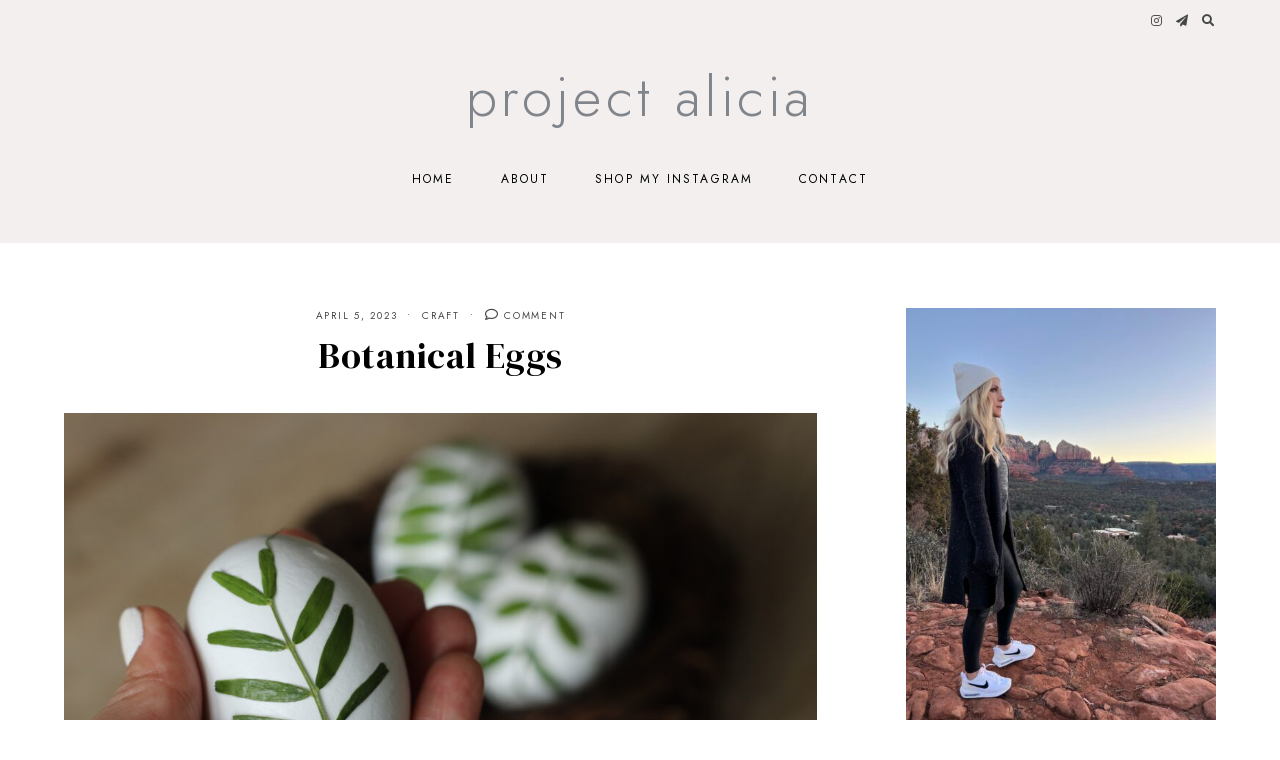

--- FILE ---
content_type: text/html; charset=UTF-8
request_url: https://projectalicia.com/botanical-eggs/
body_size: 12850
content:
<!doctype html>
<html lang="en-US">
	
<head>
	<meta charset="UTF-8">
	<meta name="viewport" content="width=device-width, initial-scale=1">
	<link rel="profile" href="http://gmpg.org/xfn/11">
		
	<title>Botanical Eggs &#8211; Project Alicia</title>
<meta name='robots' content='max-image-preview:large' />
	<style>img:is([sizes="auto" i], [sizes^="auto," i]) { contain-intrinsic-size: 3000px 1500px }</style>
	<link rel='dns-prefetch' href='//cdn.jsdelivr.net' />
<link rel='dns-prefetch' href='//use.fontawesome.com' />
<link rel="alternate" type="application/rss+xml" title="Project Alicia &raquo; Feed" href="https://projectalicia.com/feed/" />
<link rel="alternate" type="application/rss+xml" title="Project Alicia &raquo; Comments Feed" href="https://projectalicia.com/comments/feed/" />
<link rel="alternate" type="application/rss+xml" title="Project Alicia &raquo; Botanical Eggs Comments Feed" href="https://projectalicia.com/botanical-eggs/feed/" />
<script type="text/javascript">
/* <![CDATA[ */
window._wpemojiSettings = {"baseUrl":"https:\/\/s.w.org\/images\/core\/emoji\/16.0.1\/72x72\/","ext":".png","svgUrl":"https:\/\/s.w.org\/images\/core\/emoji\/16.0.1\/svg\/","svgExt":".svg","source":{"concatemoji":"https:\/\/projectalicia.com\/wp-includes\/js\/wp-emoji-release.min.js?ver=6.8.3"}};
/*! This file is auto-generated */
!function(s,n){var o,i,e;function c(e){try{var t={supportTests:e,timestamp:(new Date).valueOf()};sessionStorage.setItem(o,JSON.stringify(t))}catch(e){}}function p(e,t,n){e.clearRect(0,0,e.canvas.width,e.canvas.height),e.fillText(t,0,0);var t=new Uint32Array(e.getImageData(0,0,e.canvas.width,e.canvas.height).data),a=(e.clearRect(0,0,e.canvas.width,e.canvas.height),e.fillText(n,0,0),new Uint32Array(e.getImageData(0,0,e.canvas.width,e.canvas.height).data));return t.every(function(e,t){return e===a[t]})}function u(e,t){e.clearRect(0,0,e.canvas.width,e.canvas.height),e.fillText(t,0,0);for(var n=e.getImageData(16,16,1,1),a=0;a<n.data.length;a++)if(0!==n.data[a])return!1;return!0}function f(e,t,n,a){switch(t){case"flag":return n(e,"\ud83c\udff3\ufe0f\u200d\u26a7\ufe0f","\ud83c\udff3\ufe0f\u200b\u26a7\ufe0f")?!1:!n(e,"\ud83c\udde8\ud83c\uddf6","\ud83c\udde8\u200b\ud83c\uddf6")&&!n(e,"\ud83c\udff4\udb40\udc67\udb40\udc62\udb40\udc65\udb40\udc6e\udb40\udc67\udb40\udc7f","\ud83c\udff4\u200b\udb40\udc67\u200b\udb40\udc62\u200b\udb40\udc65\u200b\udb40\udc6e\u200b\udb40\udc67\u200b\udb40\udc7f");case"emoji":return!a(e,"\ud83e\udedf")}return!1}function g(e,t,n,a){var r="undefined"!=typeof WorkerGlobalScope&&self instanceof WorkerGlobalScope?new OffscreenCanvas(300,150):s.createElement("canvas"),o=r.getContext("2d",{willReadFrequently:!0}),i=(o.textBaseline="top",o.font="600 32px Arial",{});return e.forEach(function(e){i[e]=t(o,e,n,a)}),i}function t(e){var t=s.createElement("script");t.src=e,t.defer=!0,s.head.appendChild(t)}"undefined"!=typeof Promise&&(o="wpEmojiSettingsSupports",i=["flag","emoji"],n.supports={everything:!0,everythingExceptFlag:!0},e=new Promise(function(e){s.addEventListener("DOMContentLoaded",e,{once:!0})}),new Promise(function(t){var n=function(){try{var e=JSON.parse(sessionStorage.getItem(o));if("object"==typeof e&&"number"==typeof e.timestamp&&(new Date).valueOf()<e.timestamp+604800&&"object"==typeof e.supportTests)return e.supportTests}catch(e){}return null}();if(!n){if("undefined"!=typeof Worker&&"undefined"!=typeof OffscreenCanvas&&"undefined"!=typeof URL&&URL.createObjectURL&&"undefined"!=typeof Blob)try{var e="postMessage("+g.toString()+"("+[JSON.stringify(i),f.toString(),p.toString(),u.toString()].join(",")+"));",a=new Blob([e],{type:"text/javascript"}),r=new Worker(URL.createObjectURL(a),{name:"wpTestEmojiSupports"});return void(r.onmessage=function(e){c(n=e.data),r.terminate(),t(n)})}catch(e){}c(n=g(i,f,p,u))}t(n)}).then(function(e){for(var t in e)n.supports[t]=e[t],n.supports.everything=n.supports.everything&&n.supports[t],"flag"!==t&&(n.supports.everythingExceptFlag=n.supports.everythingExceptFlag&&n.supports[t]);n.supports.everythingExceptFlag=n.supports.everythingExceptFlag&&!n.supports.flag,n.DOMReady=!1,n.readyCallback=function(){n.DOMReady=!0}}).then(function(){return e}).then(function(){var e;n.supports.everything||(n.readyCallback(),(e=n.source||{}).concatemoji?t(e.concatemoji):e.wpemoji&&e.twemoji&&(t(e.twemoji),t(e.wpemoji)))}))}((window,document),window._wpemojiSettings);
/* ]]> */
</script>
<link rel='stylesheet' id='sbi_styles-css' href='https://projectalicia.com/wp-content/plugins/instagram-feed/css/sbi-styles.min.css?ver=6.10.0' type='text/css' media='all' />
<style id='wp-emoji-styles-inline-css' type='text/css'>

	img.wp-smiley, img.emoji {
		display: inline !important;
		border: none !important;
		box-shadow: none !important;
		height: 1em !important;
		width: 1em !important;
		margin: 0 0.07em !important;
		vertical-align: -0.1em !important;
		background: none !important;
		padding: 0 !important;
	}
</style>
<link rel='stylesheet' id='wp-block-library-css' href='https://projectalicia.com/wp-includes/css/dist/block-library/style.min.css?ver=6.8.3' type='text/css' media='all' />
<style id='classic-theme-styles-inline-css' type='text/css'>
/*! This file is auto-generated */
.wp-block-button__link{color:#fff;background-color:#32373c;border-radius:9999px;box-shadow:none;text-decoration:none;padding:calc(.667em + 2px) calc(1.333em + 2px);font-size:1.125em}.wp-block-file__button{background:#32373c;color:#fff;text-decoration:none}
</style>
<style id='global-styles-inline-css' type='text/css'>
:root{--wp--preset--aspect-ratio--square: 1;--wp--preset--aspect-ratio--4-3: 4/3;--wp--preset--aspect-ratio--3-4: 3/4;--wp--preset--aspect-ratio--3-2: 3/2;--wp--preset--aspect-ratio--2-3: 2/3;--wp--preset--aspect-ratio--16-9: 16/9;--wp--preset--aspect-ratio--9-16: 9/16;--wp--preset--color--black: #000000;--wp--preset--color--cyan-bluish-gray: #abb8c3;--wp--preset--color--white: #ffffff;--wp--preset--color--pale-pink: #f78da7;--wp--preset--color--vivid-red: #cf2e2e;--wp--preset--color--luminous-vivid-orange: #ff6900;--wp--preset--color--luminous-vivid-amber: #fcb900;--wp--preset--color--light-green-cyan: #7bdcb5;--wp--preset--color--vivid-green-cyan: #00d084;--wp--preset--color--pale-cyan-blue: #8ed1fc;--wp--preset--color--vivid-cyan-blue: #0693e3;--wp--preset--color--vivid-purple: #9b51e0;--wp--preset--gradient--vivid-cyan-blue-to-vivid-purple: linear-gradient(135deg,rgba(6,147,227,1) 0%,rgb(155,81,224) 100%);--wp--preset--gradient--light-green-cyan-to-vivid-green-cyan: linear-gradient(135deg,rgb(122,220,180) 0%,rgb(0,208,130) 100%);--wp--preset--gradient--luminous-vivid-amber-to-luminous-vivid-orange: linear-gradient(135deg,rgba(252,185,0,1) 0%,rgba(255,105,0,1) 100%);--wp--preset--gradient--luminous-vivid-orange-to-vivid-red: linear-gradient(135deg,rgba(255,105,0,1) 0%,rgb(207,46,46) 100%);--wp--preset--gradient--very-light-gray-to-cyan-bluish-gray: linear-gradient(135deg,rgb(238,238,238) 0%,rgb(169,184,195) 100%);--wp--preset--gradient--cool-to-warm-spectrum: linear-gradient(135deg,rgb(74,234,220) 0%,rgb(151,120,209) 20%,rgb(207,42,186) 40%,rgb(238,44,130) 60%,rgb(251,105,98) 80%,rgb(254,248,76) 100%);--wp--preset--gradient--blush-light-purple: linear-gradient(135deg,rgb(255,206,236) 0%,rgb(152,150,240) 100%);--wp--preset--gradient--blush-bordeaux: linear-gradient(135deg,rgb(254,205,165) 0%,rgb(254,45,45) 50%,rgb(107,0,62) 100%);--wp--preset--gradient--luminous-dusk: linear-gradient(135deg,rgb(255,203,112) 0%,rgb(199,81,192) 50%,rgb(65,88,208) 100%);--wp--preset--gradient--pale-ocean: linear-gradient(135deg,rgb(255,245,203) 0%,rgb(182,227,212) 50%,rgb(51,167,181) 100%);--wp--preset--gradient--electric-grass: linear-gradient(135deg,rgb(202,248,128) 0%,rgb(113,206,126) 100%);--wp--preset--gradient--midnight: linear-gradient(135deg,rgb(2,3,129) 0%,rgb(40,116,252) 100%);--wp--preset--font-size--small: 13px;--wp--preset--font-size--medium: 20px;--wp--preset--font-size--large: 36px;--wp--preset--font-size--x-large: 42px;--wp--preset--spacing--20: 0.44rem;--wp--preset--spacing--30: 0.67rem;--wp--preset--spacing--40: 1rem;--wp--preset--spacing--50: 1.5rem;--wp--preset--spacing--60: 2.25rem;--wp--preset--spacing--70: 3.38rem;--wp--preset--spacing--80: 5.06rem;--wp--preset--shadow--natural: 6px 6px 9px rgba(0, 0, 0, 0.2);--wp--preset--shadow--deep: 12px 12px 50px rgba(0, 0, 0, 0.4);--wp--preset--shadow--sharp: 6px 6px 0px rgba(0, 0, 0, 0.2);--wp--preset--shadow--outlined: 6px 6px 0px -3px rgba(255, 255, 255, 1), 6px 6px rgba(0, 0, 0, 1);--wp--preset--shadow--crisp: 6px 6px 0px rgba(0, 0, 0, 1);}:where(.is-layout-flex){gap: 0.5em;}:where(.is-layout-grid){gap: 0.5em;}body .is-layout-flex{display: flex;}.is-layout-flex{flex-wrap: wrap;align-items: center;}.is-layout-flex > :is(*, div){margin: 0;}body .is-layout-grid{display: grid;}.is-layout-grid > :is(*, div){margin: 0;}:where(.wp-block-columns.is-layout-flex){gap: 2em;}:where(.wp-block-columns.is-layout-grid){gap: 2em;}:where(.wp-block-post-template.is-layout-flex){gap: 1.25em;}:where(.wp-block-post-template.is-layout-grid){gap: 1.25em;}.has-black-color{color: var(--wp--preset--color--black) !important;}.has-cyan-bluish-gray-color{color: var(--wp--preset--color--cyan-bluish-gray) !important;}.has-white-color{color: var(--wp--preset--color--white) !important;}.has-pale-pink-color{color: var(--wp--preset--color--pale-pink) !important;}.has-vivid-red-color{color: var(--wp--preset--color--vivid-red) !important;}.has-luminous-vivid-orange-color{color: var(--wp--preset--color--luminous-vivid-orange) !important;}.has-luminous-vivid-amber-color{color: var(--wp--preset--color--luminous-vivid-amber) !important;}.has-light-green-cyan-color{color: var(--wp--preset--color--light-green-cyan) !important;}.has-vivid-green-cyan-color{color: var(--wp--preset--color--vivid-green-cyan) !important;}.has-pale-cyan-blue-color{color: var(--wp--preset--color--pale-cyan-blue) !important;}.has-vivid-cyan-blue-color{color: var(--wp--preset--color--vivid-cyan-blue) !important;}.has-vivid-purple-color{color: var(--wp--preset--color--vivid-purple) !important;}.has-black-background-color{background-color: var(--wp--preset--color--black) !important;}.has-cyan-bluish-gray-background-color{background-color: var(--wp--preset--color--cyan-bluish-gray) !important;}.has-white-background-color{background-color: var(--wp--preset--color--white) !important;}.has-pale-pink-background-color{background-color: var(--wp--preset--color--pale-pink) !important;}.has-vivid-red-background-color{background-color: var(--wp--preset--color--vivid-red) !important;}.has-luminous-vivid-orange-background-color{background-color: var(--wp--preset--color--luminous-vivid-orange) !important;}.has-luminous-vivid-amber-background-color{background-color: var(--wp--preset--color--luminous-vivid-amber) !important;}.has-light-green-cyan-background-color{background-color: var(--wp--preset--color--light-green-cyan) !important;}.has-vivid-green-cyan-background-color{background-color: var(--wp--preset--color--vivid-green-cyan) !important;}.has-pale-cyan-blue-background-color{background-color: var(--wp--preset--color--pale-cyan-blue) !important;}.has-vivid-cyan-blue-background-color{background-color: var(--wp--preset--color--vivid-cyan-blue) !important;}.has-vivid-purple-background-color{background-color: var(--wp--preset--color--vivid-purple) !important;}.has-black-border-color{border-color: var(--wp--preset--color--black) !important;}.has-cyan-bluish-gray-border-color{border-color: var(--wp--preset--color--cyan-bluish-gray) !important;}.has-white-border-color{border-color: var(--wp--preset--color--white) !important;}.has-pale-pink-border-color{border-color: var(--wp--preset--color--pale-pink) !important;}.has-vivid-red-border-color{border-color: var(--wp--preset--color--vivid-red) !important;}.has-luminous-vivid-orange-border-color{border-color: var(--wp--preset--color--luminous-vivid-orange) !important;}.has-luminous-vivid-amber-border-color{border-color: var(--wp--preset--color--luminous-vivid-amber) !important;}.has-light-green-cyan-border-color{border-color: var(--wp--preset--color--light-green-cyan) !important;}.has-vivid-green-cyan-border-color{border-color: var(--wp--preset--color--vivid-green-cyan) !important;}.has-pale-cyan-blue-border-color{border-color: var(--wp--preset--color--pale-cyan-blue) !important;}.has-vivid-cyan-blue-border-color{border-color: var(--wp--preset--color--vivid-cyan-blue) !important;}.has-vivid-purple-border-color{border-color: var(--wp--preset--color--vivid-purple) !important;}.has-vivid-cyan-blue-to-vivid-purple-gradient-background{background: var(--wp--preset--gradient--vivid-cyan-blue-to-vivid-purple) !important;}.has-light-green-cyan-to-vivid-green-cyan-gradient-background{background: var(--wp--preset--gradient--light-green-cyan-to-vivid-green-cyan) !important;}.has-luminous-vivid-amber-to-luminous-vivid-orange-gradient-background{background: var(--wp--preset--gradient--luminous-vivid-amber-to-luminous-vivid-orange) !important;}.has-luminous-vivid-orange-to-vivid-red-gradient-background{background: var(--wp--preset--gradient--luminous-vivid-orange-to-vivid-red) !important;}.has-very-light-gray-to-cyan-bluish-gray-gradient-background{background: var(--wp--preset--gradient--very-light-gray-to-cyan-bluish-gray) !important;}.has-cool-to-warm-spectrum-gradient-background{background: var(--wp--preset--gradient--cool-to-warm-spectrum) !important;}.has-blush-light-purple-gradient-background{background: var(--wp--preset--gradient--blush-light-purple) !important;}.has-blush-bordeaux-gradient-background{background: var(--wp--preset--gradient--blush-bordeaux) !important;}.has-luminous-dusk-gradient-background{background: var(--wp--preset--gradient--luminous-dusk) !important;}.has-pale-ocean-gradient-background{background: var(--wp--preset--gradient--pale-ocean) !important;}.has-electric-grass-gradient-background{background: var(--wp--preset--gradient--electric-grass) !important;}.has-midnight-gradient-background{background: var(--wp--preset--gradient--midnight) !important;}.has-small-font-size{font-size: var(--wp--preset--font-size--small) !important;}.has-medium-font-size{font-size: var(--wp--preset--font-size--medium) !important;}.has-large-font-size{font-size: var(--wp--preset--font-size--large) !important;}.has-x-large-font-size{font-size: var(--wp--preset--font-size--x-large) !important;}
:where(.wp-block-post-template.is-layout-flex){gap: 1.25em;}:where(.wp-block-post-template.is-layout-grid){gap: 1.25em;}
:where(.wp-block-columns.is-layout-flex){gap: 2em;}:where(.wp-block-columns.is-layout-grid){gap: 2em;}
:root :where(.wp-block-pullquote){font-size: 1.5em;line-height: 1.6;}
</style>
<link rel='stylesheet' id='em-ig-explore-css' href='https://projectalicia.com/wp-content/plugins/em-ig-explore/public/css/em-ig-explore-public.css?ver=1.0.0' type='text/css' media='all' />
<link rel='stylesheet' id='jpibfi-style-css' href='https://projectalicia.com/wp-content/plugins/jquery-pin-it-button-for-images/css/client.css?ver=3.0.6' type='text/css' media='all' />
<link rel='stylesheet' id='wp-components-css' href='https://projectalicia.com/wp-includes/css/dist/components/style.min.css?ver=6.8.3' type='text/css' media='all' />
<link rel='stylesheet' id='godaddy-styles-css' href='https://projectalicia.com/wp-content/mu-plugins/vendor/wpex/godaddy-launch/includes/Dependencies/GoDaddy/Styles/build/latest.css?ver=2.0.2' type='text/css' media='all' />
<link rel='stylesheet' id='barton-elements-css' href='https://projectalicia.com/wp-content/themes/barton/assets/css/elements.css?ver=1.0.4' type='text/css' media='all' />
<link rel='stylesheet' id='barton-styles-css' href='https://projectalicia.com/wp-content/themes/barton/style.css?ver=1.0.4' type='text/css' media='all' />
<style id='barton-styles-inline-css' type='text/css'>
 body, p, input, textarea { font-family: EB Garamond, serif; font-size: 17px; line-height: 1.75em; font-weight: normal; font-style: normal; } h1 { font-family: DM Serif Display, serif; font-size: 36px; line-height: 1.25em; letter-spacing: .0125em; text-transform: none; font-weight: normal; font-style: normal; } h2 { font-family: DM Serif Display, serif; font-size: 24px; line-height: 1.25em; letter-spacing: .0125em; text-transform: none; font-weight: normal; font-style: normal; } h3 { font-family: Jost, sans-serif; font-size: 12px; letter-spacing: .175em; text-transform: uppercase; font-weight: normal; font-style: normal; } h4 { font-family: Jost, sans-serif; font-size: 9px; letter-spacing: .175em; text-transform: uppercase; font-weight: normal; font-style: normal; } h5 { font-family: EB Garamond, serif; font-size: 17px; font-weight: normal; font-style: normal; } h6 { font-family: Cedarville Cursive, serif; font-size: 22px; letter-spacing: 0em; text-transform: lowercase; font-weight: normal; font-style: normal; } .entry-title, .em-fonts-primary, .has-full-width-content .barton-social-widget .widget-title .em-fonts-secondary { font-family: DM Serif Display, serif; font-size: 16px; line-height: 1.25em; letter-spacing: .0125em; text-transform: none; font-weight: normal; font-style: normal; } .em-fonts-primary-large { font-size: 36px; } ..em-fonts-primary-small, .has-full-width-content .barton-social-widget .widget-title .em-fonts-secondary, .has-half-width-content .barton-featured-posts-widget .entry-title { font-size: 20px; } .em-fonts-secondary, .wp-caption-text, .wp-block-image figcaption, .wp-block-gallery .blocks-gallery-item figcaption, .blocks-gallery-caption, cite, .wp-block-quote__citation, button, input[type="button"], input[type="reset"], input[type="submit"], .wp-block-button__link, .button, label, ::placeholder, .null-instagram-feed p.clear, .barton-social-feed-widget .social-feed-cta, .has-full-width-content .barton-featured-posts-widget .widget-title, .widget_text li, .has-full-width-content .widget_custom_html .widget-title, .widget_nav_menu .menu li, .widget_archive ul li, #em-retailers-content p, #em-grid-header h1 { font-family: Jost, sans-serif; font-size: 12px; letter-spacing: .175em; text-transform: uppercase; font-weight: normal; font-style: normal; } .em-fonts-secondary-large, .has-full-width-content .barton-featured-posts-widget .widget-title, .has-full-width-content .widget_custom_html .widget-title, #em-grid-header h1 { font-size: 20px; } .em-fonts-secondary-small, .wp-caption-text, .wp-block-image figcaption, .wp-block-gallery .blocks-gallery-item figcaption, cite, .wp-block-quote__citation, button, input[type="button"], input[type="reset"], input[type="submit"], .wp-block-button__link, .button, label, ::placeholder, .sub-menu { font-size: 10px; } .em-fonts-tertiary, .site-description, .has-full-width-content .barton-subscription-widget .widget-title, .has-half-width-content .barton-featured-posts-widget .widget-title, #template-em-boutiques-instashop #em-boutiques-title, #em-boutiques-sidebar #em-retailers-list h2 { font-family: Cedarville Cursive, serif; font-size: 22px; letter-spacing: 0em; text-transform: lowercase; font-weight: normal; font-style: normal; } .em-fonts-tertiary-large { font-size: 36px; text-transform: none; letter-spacing: 0em; } .em-fonts-tertiary-small { font-size: 18px; text-transform: lowercase; letter-spacing: 0em; } .site-title-text { font-family: Jost, sans-serif; font-weight: 300; font-style: normal; font-size: 56px; letter-spacing: .075em; text-transform: lowercase; } body { background: #FFFFFF; } body, p, input, textarea, ::placeholder { color: #000000; } .entry-content a { color: #80848B; font-weight: bold; } .entry-content a:hover { color: #000000; } input[type="text"], input[type="email"], input[type="url"], input[type="password"], input[type="search"], input[type="number"], input[type="tel"], input[type="range"], input[type="date"], input[type="month"], input[type="week"], input[type="time"], input[type="datetime"], input[type="datetime-local"], input[type="color"], textarea { background: #F3F2F2; color: #000000; } button, input[type="button"], input[type="reset"], input[type="submit"], .wp-block-button__link, .has-half-width-content .widget a.wp-block-button__link, .has-full-width-content .widget a.wp-block-button__link, .entry-content a.wp-block-button__link, .button, #em-insta-cta a { background: #FFFFFF; border: 2px solid #D2D7E0; color: #000000; } button:hover, input[type="button"]:hover, input[type="reset"]:hover, input[type="submit"]:hover, .wp-block-button__link:hover, .has-half-width-content .widget a.wp-block-button__link:hover, .has-full-width-content .widget a.wp-block-button__link:hover, .entry-content a.wp-block-button__link:hover, .button:hover, #em-insta-cta a:hover { background: #E9E1DD; border-color: #E9E1DD; color: #000000; } .site-title-text a { color: #80848B; } #header-container { background: #F3EFEF; } @media all and (max-width: 1024px) { #header-container.left-stacked { background: #F3EFEF; } } .primary-menu > li > a, #site-navigation #mobile-menu a, #em-boutiques-nav a, .em-grid-filters li a { color: #000000; } #em-boutiques-nav a, .barton .em-grid-filters li a { border: none; } .primary-menu > li > a:hover, #em-boutiques-nav a:hover, .em-grid-filters li a:hover, .em-grid-filters li.current a { color: #80848B; } .primary-menu > li > .sub-menu, .primary-menu > li > .sub-menu > li > .sub-menu { background: #FFFFFF; } .primary-menu > li > .sub-menu > li > a, .primary-menu > li > .sub-menu > li > .sub-menu > li > a { color: #464647; } .primary-menu > li > .sub-menu > li > a:hover, .primary-menu > li > .sub-menu > li > .sub-menu > li > a:hover { color: #000000; } :not(.left-stacked) #top-nav-container { background: #F3EFEF; } .top-menu > li > a { color: #464647; } .top-menu > li > a:hover { color: #000000; } .top-menu > li > .sub-menu, .top-menu > li > .sub-menu > li > .sub-menu, #top-nav #mobile-menu { background: #FFFFFF; } .top-menu > li > .sub-menu > li > a, .top-menu > li > .sub-menu > li > .sub-menu > li > a, #top-nav #mobile-menu a { color: #464647; } .top-menu > li > .sub-menu > li > a:hover, .top-menu > li > .sub-menu > li > .sub-menu > li > a:hover { color: #000000; } .social-menu > li > a { color: #464647; } .social-menu > li > a:hover { color: #000000; } .search-menu > li > a { color: #464647; } .search-menu > li > a:hover { color: #000000; } #search-overlay { background: rgba(255, 255, 255,0.95); } #scroll-nav-container { background: #F3EFEF; } .scroll-menu > li > a { color: #464647; } .scroll-menu > li > a:hover { color: #000000; } .scroll-menu > li > .sub-menu, .scroll-menu > li > .sub-menu > li > .sub-menu, #scroll-nav #mobile-menu { background: #FFFFFF; } .scroll-menu > li > .sub-menu > li > a, .scroll-menu > li > .sub-menu > li > .sub-menu > li > a, #scroll-nav #mobile-menu a { color: #464647; } .scroll-menu > li > .sub-menu > li > a:hover, .scroll-menu > li > .sub-menu > li > .sub-menu > li > a:hover { color: #000000; } .has-half-width-content .barton-social-feed-widget, .has-half-width-content .barton-about-widget .widget-content, .has-half-width-content .barton-highlight-widget .widget-cta a, .has-half-width-content:not(.footer-widget-area) .barton-social-widget, .has-half-width-content .barton-subscription-widget .widget-content, .has-half-width-content .barton-featured-post-widget .widget-content, .search-container { background: #F3EFEF; } .has-half-width-content .barton-shop-widget, .has-half-width-content .barton-featured-posts-widget, .has-half-width-content .barton-featured-posts-widget .entry-title, .has-half-width-content:not(.footer-widget-area) .widget_text, .has-half-width-content:not(.footer-widget-area) .widget_nav_menu, .has-half-width-content:not(.footer-widget-area) .widget_archive { border-color: #F3EFEF; } .has-half-width-content .widget .widget-title { color: #000000; } .has-half-width-content .widget a { color: #464647; } .has-half-width-content .widget a:hover { color: #000000; } .has-full-width-content:not(#header-featured) .barton-social-feed-widget:before, .has-full-width-content:not(#header-featured) .barton-about-widget:before, .has-full-width-content:not(#header-featured) .barton-social-widget:before, .has-full-width-content:not(#header-featured) .barton-subscription-widget:before, .has-full-width-content:not(#header-featured) .barton-subscription-widget .widget-form-code input:not([type="submit"]), .has-full-width-content:not(#header-featured) .barton-featured-posts-widget:before, .has-full-width-content:not(#header-featured) .barton-featured-post-widget .widget-content, .has-full-width-content:not(#header-featured) .widget_search:before, .has-full-width-content:not(#header-featured) .widget_custom_html:before { background: #F3EFEF; } .has-full-width-content .widget .widget-title { color: #000000; } .has-full-width-content .widget a { color: #464647; } .has-full-width-content .widget a:hover { color: #000000; } #em-boutiques-sidebar, #template-em-boutiques-retailers #em-retailers-list { background: #F3EFEF; } #template-em-boutiques-instashop #em-boutiques-title, #em-boutiques-sidebar #em-retailers-list h2 { color: #000000; } #em-boutiques-sidebar a, #template-em-boutiques-retailers #em-retailers-content a { color: #464647; } #em-boutiques-sidebar a, #template-em-boutiques-retailers #em-retailers-content a { border: none; } #em-boutiques-sidebar a:hover, #template-em-boutiques-retailers #em-retailers-content a:hover { color: #000000; } .nav-links a { color: #80848B; } .nav-links a .arrow { border-color: #80848B; } .nav-links a .arrow:after { border-color: transparent transparent transparent #80848B; } .nav-links a .arrow.arrow-left:after { border-color: transparent #80848B transparent transparent; } .nav-links a:hover { color: #000000; } .nav-links a:hover .arrow { border-color: #000000; } .nav-links a:hover .arrow:after { border-color: transparent transparent transparent #000000; } .nav-links a:hover .arrow.arrow-left:after { border-color: transparent #000000 transparent transparent; } .entry-title, .entry-title a { color: #000000; } .entry-title a:hover { color: #000000; } .subtitle { color: #000000; } .entry-header .entry-meta, .entry-header .entry-meta a { color: #464647; } .entry-header .entry-meta a:hover { color: #000000; } .entry-share.has-share-hover ul, .entry-share.has-share-hover .pre { background: #F3EFEF; } .entry-share.has-share-hover .pre, .entry-share.has-share-hover ul a { color: #464647; } .entry-share.has-share-hover ul a:hover { color: #000000; } .post-classic .entry-summary { background: #F5F6F8; } .post-classic .stp-title, .post-classic .read-more a { background: #FFFFFF; color: #464647; } .post-classic .read-more a:hover { background: #D2D7E0; color: #000000; } .post-classic .stp-title i { background: #BCB1B1; } .post-classic_large .stp-title, .post-classic_large .read-more a { background: #F3EFEF; color: #464647; } .post-classic_large .read-more a:hover { background: #BCB1B1; color: #FFFFFF; } .post-classic_large .stp-title i { background: #BCB1B1; } .post-classic_large .read-more a .arrow { border-color: #BCB1B1; } .post-classic_large .read-more a .arrow:after { border-color: transparent transparent transparent #BCB1B1; } .post-classic_large .read-more a:hover .arrow { border-color: #FFFFFF; } .post-classic_large .read-more a:hover .arrow:after { border-color: transparent transparent transparent #FFFFFF; } .post-featured .entry-summary { background: #F5F6F8; } .post-featured .stp-title, .post-featured .read-more a { background: #FFFFFF; color: #464647; } .post-featured .read-more a:hover { background: #D2D7E0; color: #000000; } .post-featured .stp-title i { background: #BCB1B1; } .post-featured_large .stp-title, .post-featured_large .read-more a { background: #FFFFFF; color: #464647; } .post-featured .read-more a .arrow { border-color: #BCB1B1; } .post-featured .read-more a .arrow:after { border-color: transparent transparent transparent #BCB1B1; } .post-featured .read-more a:hover .arrow { border-color: #000000; } .post-featured .read-more a:hover .arrow:after { border-color: transparent transparent transparent #000000; } .post-grid .entry-summary { background: #FFFFFF; } .post-grid .stp-title, .post-grid .read-more a { background: #F3EFEF; color: #464647; } .post-grid .read-more a:hover { background: #BCB1B1; color: #FFFFFF; } .post-grid .stp-title i { background: #BCB1B1; } .post-grid .stp-title, .post-grid .read-more a { background: #F3EFEF; color: #464647; } .post-grid .read-more a .arrow { border-color: #BCB1B1; } .post-grid .read-more a .arrow:after { border-color: transparent transparent transparent #BCB1B1; } .post-grid .read-more a:hover .arrow { border-color: #FFFFFF; } .post-grid .read-more a:hover .arrow:after { border-color: transparent transparent transparent #FFFFFF; } .post-showcase .stp-title { background: #000000; color: #FFFFFF; } .post-showcase .read-more a { color: #000000; } .post-showcase .read-more a:hover { color: #80848B; } .post-showcase .read-more a .arrow { border-color: #000000; } .post-showcase .read-more a .arrow:after { border-color: transparent transparent transparent #000000; } .post-showcase .read-more a:hover .arrow { border-color: #80848B; } .post-showcase .read-more a:hover .arrow:after { border-color: transparent transparent transparent #80848B; } .entry-content h1, .entry-content h2, .entry-content h3, .entry-content h4, .entry-content h5, .entry-content h6 { color: #000000; } .blocks-gallery-caption, blockquote, blockquote.wp-block-quote { background: #F3EFEF; } .post-single .shop-the-post .stp-title, .post-single .entry-footer .entry-meta > div, .post-single .entry-footer .entry-meta > div a { background: #F3EFEF; color: #464647; } .post-single .entry-footer .entry-meta > div a:hover { color: #000000; } .post-single .shop-the-post .stp-title i { background: #BCB1B1; } #related-posts:before { background: #F3EFEF; } .related-posts-title, #reply-title, .comments-title { color: #80848B; } #commentform:before { background: #F5F6F8; } #commentform input[type="text"], #commentform input[type="email"], #commentform input[type="url"], #commentform textarea { background: #FFFFFF; } #commentform input[type="submit"] { background: #F5F6F8; border-color: #D2D7E0; color: #464647; } #commentform input[type="submit"]:hover { background: #D2D7E0; border-color: #D2D7E0; color: #000000; } .comment-container { background: #F3EFEF; } .comment-date, .comment-author, .comment-author a, .comment-meta { color: #80848B; } .comment-reply-link { background: #EAE1E1; color: #464647; } .comment-reply-link:hover { background: #BCB1B1; color: #FFFFFF; } .archive-header.has-archive-description, #template-em-grid #em-grid-header.has-description { border-color: #F5F6F8; background: #FFFFFF; } #footer-container { background: #FFFFFF; } #footer .widget-title { color: #000000; } #footer a { color: #464647; } #footer a:hover { color: #000000; } #footer-nav-container { background: #F3EFEF; } .footer-nav .menu > li > a { color: #464647; } .footer-nav .menu > li > a:hover { color: #000000; } 
</style>
<link rel='stylesheet' id='font-awesome-css' href='https://use.fontawesome.com/releases/v5.15.1/css/all.css?ver=6.8.3' type='text/css' media='all' />
<script type="text/javascript" src="https://projectalicia.com/wp-includes/js/jquery/jquery.min.js?ver=3.7.1" id="jquery-core-js"></script>
<script type="text/javascript" src="https://projectalicia.com/wp-includes/js/jquery/jquery-migrate.min.js?ver=3.4.1" id="jquery-migrate-js"></script>
<script type="text/javascript" src="https://projectalicia.com/wp-content/plugins/em-ig-explore/public/js/em-ig-explore-public.js?ver=1.0.0" id="em-ig-explore-js"></script>
<script type="text/javascript" src="https://cdn.jsdelivr.net/npm/webfontloader@1.6.28/webfontloader.min.js?ver=1.6.28" id="webfontloader-js"></script>
<script type="text/javascript" id="webfontloader-js-after">
/* <![CDATA[ */
WebFont.load({google:{families:["EB Garamond:regular,italic,700,700italic", "Jost:300,regular", "DM Serif Display:regular", "Cedarville Cursive:regular"]}});
/* ]]> */
</script>
<link rel="https://api.w.org/" href="https://projectalicia.com/wp-json/" /><link rel="alternate" title="JSON" type="application/json" href="https://projectalicia.com/wp-json/wp/v2/posts/124" /><link rel="EditURI" type="application/rsd+xml" title="RSD" href="https://projectalicia.com/xmlrpc.php?rsd" />
<link rel="canonical" href="https://projectalicia.com/botanical-eggs/" />
<link rel='shortlink' href='https://projectalicia.com/?p=124' />
<link rel="alternate" title="oEmbed (JSON)" type="application/json+oembed" href="https://projectalicia.com/wp-json/oembed/1.0/embed?url=https%3A%2F%2Fprojectalicia.com%2Fbotanical-eggs%2F" />
<link rel="alternate" title="oEmbed (XML)" type="text/xml+oembed" href="https://projectalicia.com/wp-json/oembed/1.0/embed?url=https%3A%2F%2Fprojectalicia.com%2Fbotanical-eggs%2F&#038;format=xml" />
<style type="text/css">
	a.pinit-button.custom span {
	background-image: url("https://projectalicia.com/wp-content/uploads/2023/04/pin-it-hover-@2x-for-retina-displays.png");	}

	.pinit-hover {
		opacity: 0.8 !important;
		filter: alpha(opacity=80) !important;
	}
	a.pinit-button {
	border-bottom: 0 !important;
	box-shadow: none !important;
	margin-bottom: 0 !important;
}
a.pinit-button::after {
    display: none;
}</style>
		
  <script src="//geniuslinkcdn.com/snippet.min.js" defer></script>
  <script type="text/javascript">
    jQuery(document).ready(function( $ ) {
	  var ale_on_click_checkbox_is_checked="1";
	  if(typeof Georiot !== "undefined")
	  {
		if(ale_on_click_checkbox_is_checked) {
			Georiot.amazon.addOnClickRedirect(4632, true);
		}
		else {
			Georiot.amazon.convertToGeoRiotLinks(4632, true);
		};
	  };
    });
  </script>
</head>

<body class="wp-singular post-template-default single single-post postid-124 single-format-standard wp-embed-responsive wp-theme-barton empress barton">

		<nav id="scroll-nav-container">
			<nav id="scroll-nav" class="wrap flex has-social-media-menu has-search-menu" role="navigation">
				<div class="mobile-menu-container menu em-fonts-secondary hide-desktop"><div class="mobile-toggle"><a href="#"><i class="fas fa-bars"></i><span class="mobile-toggle-text">Menu</span></a></div><ul id="mobile-menu" class="em-fonts-secondary mobile-menu menu"><li id="menu-item-174" class="menu-item menu-item-type-custom menu-item-object-custom menu-item-home menu-item-174"><a href="https://projectalicia.com">Home</a></li>
<li id="menu-item-173" class="menu-item menu-item-type-post_type menu-item-object-page menu-item-173"><a href="https://projectalicia.com/about/">About</a></li>
<li id="menu-item-325" class="menu-item menu-item-type-post_type menu-item-object-page menu-item-325"><a href="https://projectalicia.com/shop-my-instagram/">Shop My Instagram</a></li>
<li id="menu-item-322" class="menu-item menu-item-type-post_type menu-item-object-page menu-item-322"><a href="https://projectalicia.com/contact/">Contact</a></li>
</ul></div><ul id="primary-scroll-menu" class="em-fonts-secondary em-fonts-secondary-small sf-menu scroll-menu top-menu menu hide-tablet hide-phone"><li class="menu-item menu-item-type-custom menu-item-object-custom menu-item-home menu-item-174"><a href="https://projectalicia.com">Home</a></li>
<li class="menu-item menu-item-type-post_type menu-item-object-page menu-item-173"><a href="https://projectalicia.com/about/">About</a></li>
<li class="menu-item menu-item-type-post_type menu-item-object-page menu-item-325"><a href="https://projectalicia.com/shop-my-instagram/">Shop My Instagram</a></li>
<li class="menu-item menu-item-type-post_type menu-item-object-page menu-item-322"><a href="https://projectalicia.com/contact/">Contact</a></li>
</ul><ul class="social-menu menu top-right"><li class="instagram"><a href="https://www.instagram.com/projectalicia/" target="_blank"><i class="fab fa-instagram"></i><span class="social-text em-fonts-secondary"> Instagram</span></a></li><li class="contact"><a href="https://projectalicia.com/contact/" target="_blank"><i class="fas fa-paper-plane"></i><span class="social-text em-fonts-secondary"> Contact</span></a></li></ul><ul class="search-menu menu em-fonts-secondary em-fonts-secondary-small top-right"><li class="search-open"><a href="#"><i class="fas fa-search"></i></a></li></ul>			</nav><!-- #scroll-navigation -->
		</nav><!-- #scroll-nav-container -->
			
<div id="site-container" class="">

<a class="skip-link screen-reader-text" href="#content">Skip to content</a>

			<nav id="top-nav-container">
			<nav id="top-nav" class="wrap flex has-social-media-menu-top-right has-search-menu-top-right has-mobile-menu" role="navigation">
				<div class="mobile-menu-container menu em-fonts-secondary hide-desktop"><div class="mobile-toggle"><a href="#"><i class="fas fa-bars"></i><span class="mobile-toggle-text">Menu</span></a></div><ul id="mobile-menu" class="em-fonts-secondary mobile-menu menu"><li class="menu-item menu-item-type-custom menu-item-object-custom menu-item-home menu-item-174"><a href="https://projectalicia.com">Home</a></li>
<li class="menu-item menu-item-type-post_type menu-item-object-page menu-item-173"><a href="https://projectalicia.com/about/">About</a></li>
<li class="menu-item menu-item-type-post_type menu-item-object-page menu-item-325"><a href="https://projectalicia.com/shop-my-instagram/">Shop My Instagram</a></li>
<li class="menu-item menu-item-type-post_type menu-item-object-page menu-item-322"><a href="https://projectalicia.com/contact/">Contact</a></li>
</ul></div><ul class="social-menu menu top-right"><li class="instagram"><a href="https://www.instagram.com/projectalicia/" target="_blank"><i class="fab fa-instagram"></i><span class="social-text em-fonts-secondary"> Instagram</span></a></li><li class="contact"><a href="https://projectalicia.com/contact/" target="_blank"><i class="fas fa-paper-plane"></i><span class="social-text em-fonts-secondary"> Contact</span></a></li></ul><ul class="search-menu menu em-fonts-secondary em-fonts-secondary-small top-right"><li class="search-open"><a href="#"><i class="fas fa-search"></i></a></li></ul>			</nav><!-- #top-navigation -->
		</nav><!-- #top-nav-container -->
			
	<div id="header-container" class="stacked">
		<header id="masthead" class="site-header wrap" role="banner">
			<div id="site-branding"><div class="site-title-text em-fonts-logo"><a href="https://projectalicia.com/" title="Project Alicia" rel="home">Project Alicia</a></div></div><!-- #site-branding -->		<nav id="site-navigation" class="flex has-primary-menu" role="navigation">
			<ul id="primary-menu" class="em-fonts-secondary sf-menu primary-menu menu hide-phone"><li class="menu-item menu-item-type-custom menu-item-object-custom menu-item-home menu-item-174"><a href="https://projectalicia.com">Home</a></li>
<li class="menu-item menu-item-type-post_type menu-item-object-page menu-item-173"><a href="https://projectalicia.com/about/">About</a></li>
<li class="menu-item menu-item-type-post_type menu-item-object-page menu-item-325"><a href="https://projectalicia.com/shop-my-instagram/">Shop My Instagram</a></li>
<li class="menu-item menu-item-type-post_type menu-item-object-page menu-item-322"><a href="https://projectalicia.com/contact/">Contact</a></li>
</ul>		</nav><!-- #site-navigation -->
				</header><!-- #masthead -->
	</div><!-- #header-container -->
	
		
	<div id="content-container">

	<div id="content" class="site-content single-post">
		<main id="main" class="site-main" role="main">

						<div id="post-feed-single" class="post-feed-container wrap flex sidebar-right has-sidebar hide-sidebar-tablet">
				<div class="post-feed post-feed-single">
						<article id="post-124" class="post-single post-124 post type-post status-publish format-standard has-post-thumbnail hentry category-craft category-diy category-easter">
			
			<div class="entry-header"><div class="entry-meta em-fonts-secondary em-fonts-secondary-small"><div class="posted-on">April 5, 2023</div><div class="post-category"><a href="https://projectalicia.com/category/craft/" title="View all posts in Craft">Craft</a></div><div class="comments-link"><a href="https://projectalicia.com/botanical-eggs/#respond"><i class="far fa-comment"></i> Comment</a></div></div><h1 class="entry-title em-fonts-primary em-fonts-primary-large">Botanical Eggs</h1></div><div class="entry-content"><input class="jpibfi" type="hidden">
<figure class="wp-block-image size-large is-resized"><img fetchpriority="high" decoding="async" src="https://projectalicia.com/wp-content/uploads/2023/04/img_3341-1024x683.jpeg" alt="" class="wp-image-122" width="853" height="569" data-jpibfi-post-excerpt="" data-jpibfi-post-url="https://projectalicia.com/botanical-eggs/" data-jpibfi-post-title="Botanical Eggs" data-jpibfi-src="https://projectalicia.com/wp-content/uploads/2023/04/img_3341-1024x683.jpeg" srcset="https://projectalicia.com/wp-content/uploads/2023/04/img_3341-1024x683.jpeg 1024w, https://projectalicia.com/wp-content/uploads/2023/04/img_3341-300x200.jpeg 300w, https://projectalicia.com/wp-content/uploads/2023/04/img_3341-768x512.jpeg 768w, https://projectalicia.com/wp-content/uploads/2023/04/img_3341-1536x1024.jpeg 1536w, https://projectalicia.com/wp-content/uploads/2023/04/img_3341-2048x1365.jpeg 2048w, https://projectalicia.com/wp-content/uploads/2023/04/img_3341-1200x800.jpeg 1200w" sizes="(max-width: 853px) 100vw, 853px" /></figure>



<p>I love all things botanical. Such a beautiful addition to the home at Easter. And a fun activity with kids. </p>



<div class="wp-block-columns is-layout-flex wp-container-core-columns-is-layout-9d6595d7 wp-block-columns-is-layout-flex">
<div class="wp-block-column is-layout-flow wp-block-column-is-layout-flow">
<figure class="wp-block-image size-large is-resized"><img decoding="async" src="https://projectalicia.com/wp-content/uploads/2023/04/img_3389-1-683x1024.jpg" alt="" class="wp-image-140" width="400" height="600" data-jpibfi-post-excerpt="" data-jpibfi-post-url="https://projectalicia.com/botanical-eggs/" data-jpibfi-post-title="Botanical Eggs" data-jpibfi-src="https://projectalicia.com/wp-content/uploads/2023/04/img_3389-1-683x1024.jpg" ></figure>
</div>



<div class="wp-block-column is-layout-flow wp-block-column-is-layout-flow">
<figure class="wp-block-image size-large is-resized"><img decoding="async" src="https://projectalicia.com/wp-content/uploads/2023/04/IMG_0146-708x1024.jpg" alt="" class="wp-image-130" width="514" height="771" data-jpibfi-post-excerpt="" data-jpibfi-post-url="https://projectalicia.com/botanical-eggs/" data-jpibfi-post-title="Botanical Eggs" data-jpibfi-src="https://projectalicia.com/wp-content/uploads/2023/04/IMG_0146-708x1024.jpg" ></figure>
</div>
</div>



<div class="wp-block-columns is-layout-flex wp-container-core-columns-is-layout-9d6595d7 wp-block-columns-is-layout-flex">
<div class="wp-block-column is-layout-flow wp-block-column-is-layout-flow">
<figure class="wp-block-image size-large is-resized"><img loading="lazy" decoding="async" src="https://projectalicia.com/wp-content/uploads/2023/04/1D943989-77E8-40E1-9B36-6C21657DCF022021-03-31_11-38-57_130-683x1024.jpeg" alt="" class="wp-image-128" width="404" height="606" data-jpibfi-post-excerpt="" data-jpibfi-post-url="https://projectalicia.com/botanical-eggs/" data-jpibfi-post-title="Botanical Eggs" data-jpibfi-src="https://projectalicia.com/wp-content/uploads/2023/04/1D943989-77E8-40E1-9B36-6C21657DCF022021-03-31_11-38-57_130-683x1024.jpeg" ></figure>
</div>



<div class="wp-block-column is-layout-flow wp-block-column-is-layout-flow">
<figure class="wp-block-image size-large"><img loading="lazy" decoding="async" width="687" height="1024" src="https://projectalicia.com/wp-content/uploads/2023/04/53CCC910-89C7-441E-AF50-5DCC16F58B1C2021-04-01_19-14-16_000-2-687x1024.jpg" alt="" class="wp-image-137" data-jpibfi-post-excerpt="" data-jpibfi-post-url="https://projectalicia.com/botanical-eggs/" data-jpibfi-post-title="Botanical Eggs" data-jpibfi-src="https://projectalicia.com/wp-content/uploads/2023/04/53CCC910-89C7-441E-AF50-5DCC16F58B1C2021-04-01_19-14-16_000-2-687x1024.jpg" ></figure>
</div>
</div>
</div><div class="entry-footer"><div class="entry-meta em-fonts-secondary em-fonts-secondary-small flex"><div class="entry-share has-share-inline"><span class="pre animate"><i class="fas fa-share-alt"></i><span class="pre-text"> Share</span></span><ul class="animate"><li><a id="post-facebook" href="http://www.facebook.com/sharer.php?u=https://projectalicia.com/botanical-eggs/&amp;t=Botanical+Eggs" target="_blank"><i class="fab fa-facebook-f"></i></a></li><li><a id="tweet-this" href="https://twitter.com/intent/tweet?text=https://projectalicia.com/botanical-eggs/+via+%40projectalicia" target="_blank"><i class="fab fa-twitter"></i></a></li><li><a id="pin-it" href="https://pinterest.com/pin/create/button/?url=https%3A%2F%2Fprojectalicia.com%2Fbotanical-eggs%2F&media=https%3A%2F%2Fprojectalicia.com%2Fwp-content%2Fuploads%2F2023%2F04%2Fimg_3341-scaled.jpeg&description=Botanical+Eggs" target="_blank"><i class="fab fa-pinterest-p"></i></a></li><li><a id="email-this" href="mailto:?body=I+thought+you+might+enjoy+this+post%3A+Botanical Eggs%2C+https://projectalicia.com/botanical-eggs/"><i class="fas fa-envelope"></i></a></li></ul></div><!-- .share --><div class="comments-link"><a href="https://projectalicia.com/botanical-eggs/#respond"><i class="far fa-comment"></i> Comment</a></div><div class="post-category"><a href="https://projectalicia.com/category/craft/" title="View all posts in Craft">Craft</a></div></div></div>
		</article><!-- #post-124 -->
		</div><!-- .post-feed --><div id="sidebar-single" class="post-feed-sidebar sidebar hide-tablet hide-phone has-half-width-content"><section id="barton-about-widget-3" class="widget barton-about-widget"><div class="widget-image"><img src="https://projectalicia.com/wp-content/uploads/2023/04/Photo-Feb-02-2023-7-31-45-AM-scaled-e1680719488389.jpg" /></div><div class="widget-content"><p class="widget-text">Hi, I’m Lish. 🖐🏻

Empty nester, rediscovering myself at 50. </p><ul class="widget-links menu em-fonts-secondary em-fonts-secondary-small"><li><a href="https://projectalicia.com/about">About</a></li></ul></div></section><section id="search-2" class="widget widget_search"><h2 class="widget-title em-fonts-primary em-fonts-primary-small">Search</h2>	<div id="search-1" class="search-container">

		<form method="get" class="search-form flex" id="search-form-1" action="https://projectalicia.com/">
			<input class="search-text em-fonts-secondary" type="text" name="s" id="search-text-1" value="Type keywords and hit enter" onfocus="if(this.value==this.defaultValue)this.value='';" onblur="if(this.value=='')this.value=this.defaultValue;" />
			<button class="search-submit button" name="submit" type="submit" id="search-submit-1"><i class="fas fa-search"></i></button>
		</form><!-- .search-form -->

	</div><!-- .search --></section><section id="barton-social-widget-2" class="widget barton-social-widget"><h2 class="widget-title em-fonts-primary em-fonts-primary-small"><span class="em-fonts-secondary">Social</span></h2><div class="social-links has-link-text"><ul class="social-menu menu top-right"><li class="instagram"><a href="https://www.instagram.com/projectalicia/" target="_blank"><i class="fab fa-instagram"></i><span class="social-text em-fonts-secondary"> Instagram</span></a></li><li class="contact"><a href="https://projectalicia.com/contact/" target="_blank"><i class="fas fa-paper-plane"></i><span class="social-text em-fonts-secondary"> Contact</span></a></li></ul></div></section><section id="barton-shop-widget-2" class="widget barton-shop-widget"><h2 class="widget-title em-fonts-primary em-fonts-primary-small">Shop Items </h2><ul class="shop-links em-fonts-secondary"><li><a href="https://amzn.to/43hgclq" target="_blank"><img src="https://projectalicia.com/wp-content/uploads/2023/04/IMG_1197-e1680820236689.png" alt="" /><div class="product-title"></div></a></li><li><a href="https://amzn.to/418kPfx" target="_blank"><img src="https://projectalicia.com/wp-content/uploads/2023/04/IMG_1196-e1680820269519.png" alt="" /><div class="product-title"></div></a></li></ul></section></div><!-- .post-feed-sidebar -->			</div><!-- #post-feed-single -->
			
<div id="comments" class="comments-area">
	
	
		<div id="respond" class="comment-respond">
		<h3 id="reply-title" class="comment-reply-title em-fonts-tertiary em-fonts-tertiary-large">Leave a Comment <small><a rel="nofollow" id="cancel-comment-reply-link" href="/botanical-eggs/#respond" style="display:none;"><i class="fa fa-times"></i></a></small></h3><form action="https://projectalicia.com/wp-comments-post.php" method="post" id="commentform" class="comment-form has-full-width-bg"><p class="comment-form-comment"><label for="comment">Comment <span class="required">*</span></label> <textarea id="comment" name="comment" cols="45" rows="8" maxlength="65525" required></textarea></p><p class="comment-form-author"><label for="author">Name <span class="required">*</span></label> <input id="author" name="author" type="text" value="" size="30" maxlength="245" autocomplete="name" required /></p>
<p class="comment-form-email"><label for="email">Email <span class="required">*</span></label> <input id="email" name="email" type="email" value="" size="30" maxlength="100" autocomplete="email" required /></p>
<p class="comment-form-url"><label for="url">Website</label> <input id="url" name="url" type="url" value="" size="30" maxlength="200" autocomplete="url" /></p>
<p class="comment-form-cookies-consent"><input id="wp-comment-cookies-consent" name="wp-comment-cookies-consent" type="checkbox" value="yes" /> <label for="wp-comment-cookies-consent">Save my name, email, and website in this browser for the next time I comment.</label></p>
		<div hidden class="wpsec_captcha_wrapper">
			<div class="wpsec_captcha_image"></div>
			<label for="wpsec_captcha_answer">
			Type in the text displayed above			</label>
			<input type="text" class="wpsec_captcha_answer" name="wpsec_captcha_answer" value=""/>
		</div>
		<p class="form-submit"><input name="submit" type="submit" id="submit" class="submit" value="Submit" /> <input type='hidden' name='comment_post_ID' value='124' id='comment_post_ID' />
<input type='hidden' name='comment_parent' id='comment_parent' value='0' />
</p><p style="display: none;"><input type="hidden" id="akismet_comment_nonce" name="akismet_comment_nonce" value="2d50f6f6e1" /></p><p style="display: none !important;" class="akismet-fields-container" data-prefix="ak_"><label>&#916;<textarea name="ak_hp_textarea" cols="45" rows="8" maxlength="100"></textarea></label><input type="hidden" id="ak_js_1" name="ak_js" value="219"/><script>document.getElementById( "ak_js_1" ).setAttribute( "value", ( new Date() ).getTime() );</script></p></form>	</div><!-- #respond -->
	<p class="akismet_comment_form_privacy_notice">This site uses Akismet to reduce spam. <a href="https://akismet.com/privacy/" target="_blank" rel="nofollow noopener">Learn how your comment data is processed.</a></p> 
 	
	
</div><!-- #comments --><div class="post-navigation-container">
	<nav class="navigation post-navigation" aria-label="Posts">
		<h2 class="screen-reader-text">Post navigation</h2>
		<div class="nav-links"><div class="nav-previous"><a href="https://projectalicia.com/sedona/" rel="prev"><span class="em-fonts-tertiary">Previous Post <span class="arrow arrow-right"></span></span></a></div><div class="nav-next"><a href="https://projectalicia.com/herb-garden/" rel="next"><span class="em-fonts-tertiary"><span class="arrow arrow-left"></span> Next Post</span></a></div></div>
	</nav></div>
		</main><!-- #main -->
	</div><!-- #primary -->


	</div><!-- #content-container -->

		
	<div id="footer-container">
		<footer id="footer" class="wrap flex" role="contentinfo">
			<div id="footer-left" class="footer-widget-area flex has-half-width-content has-stacked-widgets"><section id="nav_menu-4" class="widget widget_nav_menu"><h2 class="widget-title em-fonts-secondary em-fonts-secondary-large">Explore</h2><div class="menu-explore-container"><ul id="menu-explore" class="menu"><li id="menu-item-298" class="menu-item menu-item-type-taxonomy menu-item-object-category current-post-ancestor current-menu-parent current-post-parent menu-item-298"><a href="https://projectalicia.com/category/diy/">DIY</a></li>
<li id="menu-item-300" class="menu-item menu-item-type-taxonomy menu-item-object-category menu-item-300"><a href="https://projectalicia.com/category/fashion/">Fashion</a></li>
<li id="menu-item-302" class="menu-item menu-item-type-taxonomy menu-item-object-category menu-item-302"><a href="https://projectalicia.com/category/food/">Food</a></li>
<li id="menu-item-303" class="menu-item menu-item-type-taxonomy menu-item-object-category menu-item-303"><a href="https://projectalicia.com/category/garden/">Garden</a></li>
<li id="menu-item-304" class="menu-item menu-item-type-taxonomy menu-item-object-category menu-item-304"><a href="https://projectalicia.com/category/home/">Home</a></li>
<li id="menu-item-307" class="menu-item menu-item-type-taxonomy menu-item-object-category menu-item-307"><a href="https://projectalicia.com/category/outfits/">Outfits</a></li>
<li id="menu-item-314" class="menu-item menu-item-type-taxonomy menu-item-object-category menu-item-314"><a href="https://projectalicia.com/category/travel/">Travel</a></li>
<li id="menu-item-315" class="menu-item menu-item-type-taxonomy menu-item-object-category menu-item-315"><a href="https://projectalicia.com/category/wellness/">Wellness</a></li>
<li id="menu-item-316" class="menu-item menu-item-type-taxonomy menu-item-object-category menu-item-316"><a href="https://projectalicia.com/category/workout/">Workout</a></li>
</ul></div></section></div><!-- #footer-left --><div id="footer-center" class="footer-widget-area flex has-half-width-content has-stacked-widgets"><section id="nav_menu-3" class="widget widget_nav_menu"><h2 class="widget-title em-fonts-secondary em-fonts-secondary-large">Navigate</h2><div class="menu-primary-container"><ul id="menu-primary" class="menu"><li class="menu-item menu-item-type-custom menu-item-object-custom menu-item-home menu-item-174"><a href="https://projectalicia.com">Home</a></li>
<li class="menu-item menu-item-type-post_type menu-item-object-page menu-item-173"><a href="https://projectalicia.com/about/">About</a></li>
<li class="menu-item menu-item-type-post_type menu-item-object-page menu-item-325"><a href="https://projectalicia.com/shop-my-instagram/">Shop My Instagram</a></li>
<li class="menu-item menu-item-type-post_type menu-item-object-page menu-item-322"><a href="https://projectalicia.com/contact/">Contact</a></li>
</ul></div></section></div><!-- #footer-center --><div id="footer-right" class="footer-widget-area flex has-half-width-content has-stacked-widgets"><section id="nav_menu-2" class="widget widget_nav_menu"><h2 class="widget-title em-fonts-secondary em-fonts-secondary-large">Connect</h2><div class="menu-connect-container"><ul id="menu-connect" class="menu"><li id="menu-item-294" class="menu-item menu-item-type-custom menu-item-object-custom menu-item-294"><a href="https://www.instagram.com/projectalicia/">Instagram</a></li>
</ul></div></section></div><!-- #footer-right -->		</footer><!-- #footer -->	
	</div><!-- #footer-container -->
	
			<nav id="footer-nav-container">
			<nav id="footer-nav" class="wrap flex em-fonts-secondary em-fonts-secondary-small has-footer-menu has-copyright-text" role="navigation">
				<ul id="footer-menu" class="footer-menu menu"><li id="menu-item-319" class="menu-item menu-item-type-custom menu-item-object-custom menu-item-home menu-item-319"><a href="https://projectalicia.com">Home</a></li>
<li id="menu-item-318" class="menu-item menu-item-type-post_type menu-item-object-page menu-item-318"><a href="https://projectalicia.com/about/">About</a></li>
<li id="menu-item-326" class="menu-item menu-item-type-post_type menu-item-object-page menu-item-326"><a href="https://projectalicia.com/shop-my-instagram/">Shop My Instagram</a></li>
<li id="menu-item-317" class="menu-item menu-item-type-post_type menu-item-object-page menu-item-317"><a href="https://projectalicia.com/contact/">Contact</a></li>
</ul><div class="site-copyright"><span class="copyright-text">Copyright to Project Alicia</span><span class="copyright-year"> 2026</span></div><a href="https://empressthemes.com" target="_blank" id="empress-credit">Theme by EmPress</a>			</nav><!-- #footer-navigation -->
		</nav><!-- #footer-nav-container -->
		
</div><!-- #site-container -->

		<div id="search-modal" style="display: none;">	
						<div id="search-2" class="search">
				<h2 class="search-modal-title em-fonts-tertiary">What are you searching for?</h2>				<form method="get" class="search-form" id="search-form-2" action="https://projectalicia.com/">
					<input class="search-text em-fonts-secondary em-fonts-secondary-large" type="text" name="s" id="search-text-2" value="Type and hit enter" onfocus="if(this.value==this.defaultValue)this.value='';" onblur="if(this.value=='')this.value=this.defaultValue;" />
					<button class="search-submit button" name="submit" type="submit" id="search-submit-2"><i class="fas fa-search"></i></button>
				</form><!-- .search-form -->
				<span id="search-close" class="em-fonts-secondary em-fonts-secondary-small"><a href="#">X Close</a></span>
			</div><!-- .search -->
			<div id="search-overlay" style="display: none;"></div>
		</div><!-- #search-modal -->
		
<script type="speculationrules">
{"prefetch":[{"source":"document","where":{"and":[{"href_matches":"\/*"},{"not":{"href_matches":["\/wp-*.php","\/wp-admin\/*","\/wp-content\/uploads\/*","\/wp-content\/*","\/wp-content\/plugins\/*","\/wp-content\/themes\/barton\/*","\/*\\?(.+)"]}},{"not":{"selector_matches":"a[rel~=\"nofollow\"]"}},{"not":{"selector_matches":".no-prefetch, .no-prefetch a"}}]},"eagerness":"conservative"}]}
</script>
<!-- Instagram Feed JS -->
<script type="text/javascript">
var sbiajaxurl = "https://projectalicia.com/wp-admin/admin-ajax.php";
</script>
<style id='core-block-supports-inline-css' type='text/css'>
.wp-container-core-columns-is-layout-9d6595d7{flex-wrap:nowrap;}
</style>
<script type="text/javascript" id="jpibfi-script-js-extra">
/* <![CDATA[ */
var jpibfi_options = {"hover":{"siteTitle":"Project Alicia","image_selector":".jpibfi_container img","disabled_classes":"wp-smiley;nopin","enabled_classes":"","min_image_height":0,"min_image_height_small":0,"min_image_width":0,"min_image_width_small":0,"show_on":"[single],[archive],[search],[category]","disable_on":"","show_button":"hover","button_margin_bottom":20,"button_margin_top":20,"button_margin_left":20,"button_margin_right":20,"button_position":"top-left","description_option":["img_title","img_alt","post_title"],"transparency_value":0.2,"pin_image":"custom","pin_image_button":"square","pin_image_icon":"circle","pin_image_size":"normal","custom_image_url":"https:\/\/projectalicia.com\/wp-content\/uploads\/2023\/04\/pin-it-hover-@2x-for-retina-displays.png","scale_pin_image":false,"pin_linked_url":true,"pinImageWidth":40,"pinImageHeight":40,"scroll_selector":"","support_srcset":false}};
/* ]]> */
</script>
<script type="text/javascript" src="https://projectalicia.com/wp-content/plugins/jquery-pin-it-button-for-images/js/jpibfi.client.js?ver=3.0.6" id="jpibfi-script-js"></script>
<script type="text/javascript" src="https://cdn.jsdelivr.net/npm/superfish@1.7.10/dist/js/superfish.min.js?ver=1.7.10" id="jquery-superfish-js"></script>
<script type="text/javascript" src="https://cdn.jsdelivr.net/npm/jquery-hoverintent@1.10.0/jquery.hoverIntent.min.js?ver=1.10.0" id="jquery-hover-intent-js"></script>
<script type="text/javascript" src="https://projectalicia.com/wp-content/themes/barton/assets/js/scripts.js?ver=1.0.4" id="barton-scripts-js"></script>
<script type="text/javascript" src="https://projectalicia.com/wp-includes/js/comment-reply.min.js?ver=6.8.3" id="comment-reply-js" async="async" data-wp-strategy="async"></script>
<script type="text/javascript" src="https://cdn.jsdelivr.net/npm/jquery-waypoints@2.0.5/waypoints.min.js?ver=2.0.5" id="jquery-waypoints-js"></script>
<script type="text/javascript" id="jquery-waypoints-js-after">
/* <![CDATA[ */
jQuery(document).ready(function($){
				var $scroll_nav = $("#scroll-nav-container");

				$("#content-container").waypoint(function(direction) {
					if (direction == "down") {
						$scroll_nav.animate({"top": "0"},"slow");
					} else {
						$scroll_nav.animate({"top": "-100%"},"slow");
					}
				});
			});
/* ]]> */
</script>
<script type="text/javascript" src="https://captcha.wpsecurity.godaddy.com/api/v1/captcha/script?trigger=comment" id="wpsec_show_captcha-js"></script>
<script defer type="text/javascript" src="https://projectalicia.com/wp-content/plugins/akismet/_inc/akismet-frontend.js?ver=1762980439" id="akismet-frontend-js"></script>
		<script>'undefined'=== typeof _trfq || (window._trfq = []);'undefined'=== typeof _trfd && (window._trfd=[]),
                _trfd.push({'tccl.baseHost':'secureserver.net'}),
                _trfd.push({'ap':'wpaas_v2'},
                    {'server':'b05ed2f164e3'},
                    {'pod':'c19-prod-p3-us-west-2'},
                                        {'xid':'45055493'},
                    {'wp':'6.8.3'},
                    {'php':'8.2.30'},
                    {'loggedin':'0'},
                    {'cdn':'1'},
                    {'builder':'wp-block-editor'},
                    {'theme':'barton'},
                    {'wds':'0'},
                    {'wp_alloptions_count':'251'},
                    {'wp_alloptions_bytes':'154938'},
                    {'gdl_coming_soon_page':'0'}
                    , {'appid':'389981'}                 );
            var trafficScript = document.createElement('script'); trafficScript.src = 'https://img1.wsimg.com/signals/js/clients/scc-c2/scc-c2.min.js'; window.document.head.appendChild(trafficScript);</script>
		<script>window.addEventListener('click', function (elem) { var _elem$target, _elem$target$dataset, _window, _window$_trfq; return (elem === null || elem === void 0 ? void 0 : (_elem$target = elem.target) === null || _elem$target === void 0 ? void 0 : (_elem$target$dataset = _elem$target.dataset) === null || _elem$target$dataset === void 0 ? void 0 : _elem$target$dataset.eid) && ((_window = window) === null || _window === void 0 ? void 0 : (_window$_trfq = _window._trfq) === null || _window$_trfq === void 0 ? void 0 : _window$_trfq.push(["cmdLogEvent", "click", elem.target.dataset.eid]));});</script>
		<script src='https://img1.wsimg.com/traffic-assets/js/tccl-tti.min.js' onload="window.tti.calculateTTI()"></script>
		
</body>
</html>


--- FILE ---
content_type: text/css
request_url: https://projectalicia.com/wp-content/themes/barton/style.css?ver=1.0.4
body_size: 8515
content:
/*
Theme Name: Barton
Theme URI: https://empressthemes.com/shop/barton-theme
Author: EmPress Themes
Author URI: https://empressthemes.com
Description: Perfect for influencers, bloggers, and professional service sites alike! With Barton's Home Page Showcase feature area, add a one, two or three column design to the top of your Home Page. Customize each Showcase column with a blog post, or convert it to a widget area. Below the Showcase, enable up to three blog post feeds, or design your Home Page with no posts at all. Barton includes comprehensive Google font and color controls, and multiple header layout options.

Version: 1.0.4

Please refer to the readme.txt file for full licensing information.

Tags: one-column, two-columns, left-sidebar, right-sidebar, custom-header, custom-menu, custom-logo, featured-images, footer-widgets, full-width-template, theme-options, threaded-comments, blog

Text Domain: barton

Barton is based on Underscores http://underscores.me/, (C) 2012-2015 Automattic, Inc.
Underscores is distributed under the terms of the GNU GPL v2 or later.

*/

/*--------------------------------------------------------------
# General Styling
--------------------------------------------------------------*/
/*--------------------------------------------------------------
## Typography
--------------------------------------------------------------*/

body,
p,
input,
textarea {
	font: 17px/1.75em 'EB Garamond', serif;
	letter-spacing: .0125em;
	color: #000000;
}

h1 {
	font: 36px/1.16em 'DM Serif Display', serif;
	letter-spacing: .025em;
}

h2 {
	font: 24px/1.375em 'DM Serif Display', serif;
	letter-spacing: .0125em;
}

h3 {
	font: 12px/1.5em 'Jost', sans-serif;
	text-transform: uppercase;
	letter-spacing: .175em;
}

h4 {
	font: 9px/1.5em 'Jost', sans-serif;
	text-transform: uppercase;
	letter-spacing: .175em;
}

h5 {
	font: 17px/1.25em 'EB Garamond', serif;
	font-style: italic;
	letter-spacing: .0125em;
}

h6 {
	font: 22px/1.75em 'Cedarville Cursive', sans-serif;
	font-weight: normal;
	text-transform: lowercase;
	letter-spacing: normal;
}

.entry-title,
.em-fonts-primary {
	font: 26px/1.375em 'DM Serif Display', serif;
	letter-spacing: .0125em;
	font-weight: normal;
	font-style: normal;
	text-transform: none;
}

.em-fonts-primary-large {
	font-size: 36px;
}

.em-fonts-primary-small {
	font-size: 20px;
}

.em-fonts-primary-xs {
	font-size: 20px;
}

.em-fonts-secondary {
	font: 12px/1.5em 'Jost', sans-serif;
	text-transform: uppercase;
	letter-spacing: .175em;
	font-weight: normal;
	font-style: normal;
}

.em-fonts-secondary-large {
	font-size: 20px;
}

.em-fonts-secondary-small {
	font-size: 9px;
}

.em-fonts-tertiary {
	font: 22px/1.75em 'Cedarville Cursive', sans-serif;
	font-weight: normal;
	text-transform: lowercase;
	letter-spacing: normal;
	font-style: normal;
}

.em-fonts-tertiary-large {
	font-size: 36px;
}

.em-fonts-tertiary-small {
	font-size: 18px;
}

.arrow {
	width: 30px;
	margin-top: -2px;
	margin-left: 3px;
}

.arrow:after {
	border-width: 4px 0 4px 5px;
}

.arrow.arrow-left:after {
	border-width: 4px 5px 4px 0;
}

/*--------------------------------------------------------------
## Blocks
--------------------------------------------------------------*/

.wp-caption-text,
.wp-block-image figcaption,
.wp-block-gallery .blocks-gallery-item figcaption {
	color: #000;
	position: absolute;
	bottom: 20px;
	right: 0;
	padding: 15px;
	background: #fff;
	text-align: left;
	max-width: 180px;
	font: 9px/1.5em 'Jost', sans-serif;
	text-transform: uppercase;
	letter-spacing: .175em;
}

.blocks-gallery-caption {
	display: block;
	width: 100%;
	font: 11px/24px 'Jost', sans-serif;
	text-transform: uppercase;
	letter-spacing: .175em;
	text-align: center;
	padding: 20px 35px;
	background: #F3EFEF;
}

.wp-caption-text a,
.wp-block-image figcaption a,
.wp-block-gallery .blocks-gallery-item figcaption a,
.blocks-gallery-caption a {
	font-weight: bold;
}

blockquote,
blockquote.wp-block-quote {
	padding: 20px 35px;
	background: #F3EFEF;
	font: 17px/1.25em 'EB Garamond', serif;
	font-style: italic;
	letter-spacing: .0125em;
}

blockquote p,
blockquote.wp-block-quote p {
	font: 17px/1.25em 'EB Garamond', serif;
	font-style: italic;
	letter-spacing: .0125em;
}

cite,
.wp-block-quote__citation {
	font: 9px/1.5em 'Jost', sans-serif;
	text-transform: uppercase;
	letter-spacing: .175em;
	font-weight: normal;
	font-style: normal;
}

@media all and (max-width: 767px) {
	
	.wp-caption-text,
	.wp-block-image figcaption,
	.wp-block-gallery .blocks-gallery-item figcaption {
		position: static;
		text-align: center;
		max-width: none;
	}
	
	.wp-block-gallery.is-cropped .blocks-gallery-item figcaption {
		position: absolute;
		bottom: 0;
		right: 0;
		left: 0;
	}
	
	.blocks-gallery-grid .blocks-gallery-image, 
	.blocks-gallery-grid .blocks-gallery-item, 
	.wp-block-gallery .blocks-gallery-image, 
	.wp-block-gallery .blocks-gallery-item {
		width: 100%;
	}
	
	.blocks-gallery-grid .blocks-gallery-image, 
	.blocks-gallery-grid .blocks-gallery-item, 
	.wp-block-gallery .blocks-gallery-image, 
	.wp-block-gallery .blocks-gallery-item {
		margin: 0 0 20px 0;
	}
	
	.blocks-gallery-grid .blocks-gallery-item figure, 
	.wp-block-gallery .blocks-gallery-item figure {
		display: block;
	}
	
}

/*--------------------------------------------------------------
## Forms
--------------------------------------------------------------*/

input[type="text"], input[type="email"], input[type="url"], input[type="password"], input[type="search"], input[type="number"], input[type="tel"], input[type="range"], input[type="date"], input[type="month"], input[type="week"], input[type="time"], input[type="datetime"], input[type="datetime-local"], input[type="color"], textarea {
	border: none;
	background: #F3F2F2;
	padding: 10px;
}

button,
input[type="button"],
input[type="reset"],
input[type="submit"],
.wp-block-button__link,
.button {
	border: 1px solid #D2D7E0;
	background: #fff;
	color: #000;
	padding: 10px 25px;
	line-height: normal;
	font: 10px 'Jost', sans-serif;
	text-transform: uppercase;
	letter-spacing: .175em;
	font-weight: normal;
}

button:hover,
input[type="button"]:hover,
input[type="reset"]:hover,
input[type="submit"]:hover,
.wp-block-button__link:hover,
.button:hover {
	background: #E9E1DD;
}

label {
	font: 9px 'Jost', sans-serif;
	text-transform: uppercase;
	letter-spacing: .175em;
}

::placeholder {
	font: 9px 'Jost', sans-serif;
	text-transform: uppercase;
	letter-spacing: .175em;
	color: #000000;
}

/*--------------------------------------------------------------
# General Layout
--------------------------------------------------------------*/

.wrap {
	max-width: 1300px;
}

/*--------------------------------------------------------------
# Header
--------------------------------------------------------------*/
/*--------------------------------------------------------------
## Site Branding
--------------------------------------------------------------*/

#header-container {
	background: #F3EFEF;
}

#header-container.left-stacked {
	padding: 35px 0 50px;
}

#header-container.stacked {
	padding: 30px 0 45px;
	text-align: center;
}

#header-container.inline {
	padding: 35px 0;
	flex-wrap: nowrap;
	align-items: center;
}

.site-title-image {
	margin: 0 auto;
}

.inline .site-title-image {
	margin: 0 40px 0 0;
}

.site-title-text {
	font: 56px/1em 'Jost', sans-serif;
	text-transform: lowercase;
	letter-spacing: .075em;
	font-weight: 300;
	font-style: normal;
}

.site-title-text a {
	color: #80848B;
}

.inline .site-title-text {
	margin: 0 40px 0 0;
}

.site-description {
	font: 24px/1em 'Cedarville Cursive', sans-serif;
	font-weight: normal;
	text-transform: lowercase;
	letter-spacing: normal;
	font-style: normal;
	margin-top: 10px;
	color: #A0A9B9;
}

.left-stacked #site-branding {
	order: 1;
}

@media all and (max-width: 1024px) {
	#site-branding {
		margin: 0 auto;
		width: 100%;
		text-align:center;
	}
	
	#masthead.inline-header {
		display: block;
	}
	
	.inline .site-title-image,
	.inline .site-title-text {
		margin: 0 auto;
	}
	
	#header-container.left-stacked {
		padding: 0 0 25px;
		background: #F3EFEF;
	}
	
	.left-stacked #site-branding {
		order: 2;
		margin-top: 20px;
	}
}

/*--------------------------------------------------------------
## Header Widget Area
--------------------------------------------------------------*/

#header-featured {
	margin: 0;
	padding: 0;
}

/*--------------------------------------------------------------
## Top Navigation
--------------------------------------------------------------*/

#header-container:not(.left-stacked) #top-nav-container {
	background: #F3EFEF;
}

#top-nav {
	align-items: center;
}

#top-left-menu {
	margin-right: auto;
}

#top-right-menu {
	margin-left: auto;
}

	#header-container.left-stacked .has-social-media-menu-top-left #top-right-menu,
	#header-container.left-stacked .has-search-menu-top-left #top-right-menu {
		margin-left: 20px;
	}

.top-menu > li {
	margin: 0 10px;
}

.top-menu > li > a {
	padding: 10px 0;
}

.top-menu > li > .sub-menu {
	background: #fff;
}

.left-stacked #top-nav-container {
	order: 2;
	margin-left: auto;
	flex-grow: 1;
}

.left-stacked #top-nav {
	justify-content: flex-end;
	width: 100%;
	max-width: none;
}

@media screen and (max-width: 767px) {
	.left-stacked #top-nav-container {
		order: 1;
		width: 100%;
	}
}

/*--------------------------------------------------------------
## Social Menu
--------------------------------------------------------------*/

.social-menu.top-right, 
.social-menu.primary,
#header-container.left-stacked .social-menu.top-left {
	margin-left: auto;
}

	.has-top-right-menu .social-menu.top-right,
	.has-primary-menu .social-menu.primary {
		margin-left: 25px;
	}

	.has-search-menu-top-right .social-menu.top-right {
		margin-right: 14px;
	}


#header-container:not(.left-stacked) .social-menu.top-left {
	margin-right: auto;
}
	
	.has-top-left-menu .social-menu.top-left,
	.has-search-menu-top-left .social-menu.top-left {
		margin-right: 25px;
	}

	.has-search-menu-top-left .social-menu.top-left {
		margin-right: 14px;
	}

.social-menu i {
	font-size: 12px;
}

@media screen and (max-width: 1024px) {
	.has-primary-menu .social-menu {
		margin-left: 0;
	}
}

@media all and (min-width: 768px) and (max-width: 1024px) {
	
	.has-top-right-menu.hide-top-left-menu-tablet .social-menu {
		margin-left: auto;
	}
		
}

@media all and (max-width: 767px) {
	
	.has-top-right-menu.hide-top-left-menu-phone .social-menu.top-right {
		margin-left: auto;
	}

}

/*--------------------------------------------------------------
## Search Menu
--------------------------------------------------------------*/

.search-menu.top-right,
.search-menu.primary {
	margin-left: auto;
}

	.has-primary-menu .search-menu.primary {
		margin-left: 40px;
	}

	.has-top-right-menu .search-menu.top-right {
		margin-left: 20px;
	}

	.has-social-media-menu-top-right .search-menu.top-right {
		margin-left: 0;
	}

#header-container:not(.left-stacked) .search-menu.top-left {
	margin-right: auto;
}

	.has-top-left-menu .search-menu.top-left {
		margin-right: 20px;
	}

.search-menu > li > a {
	padding: 14px 0 10px;
}

.search-menu i {
	font-size: 12px;
}

.search-open-text {
	margin-left: 5px;
}

#search-overlay {
	position: fixed;
	top: 0;
	left: 0;
	right: 0;
	bottom: 0;
	z-index: 10001;
}

#search-modal .search {
	width: 90%;
	max-width: 520px;
	padding: 20px;
	position: fixed;
	top: 50%;
	left: 50%;
	transform: translate(-50%,-50%);
	z-index: 10002;
}

#search-modal h2 {
	margin-bottom: 30px;
	text-align: center;
}

#search-modal .search-form {
	display: flex;
	justify-content: space-between;
	padding-bottom: 10px;
	border-bottom: 1px solid #000;
	margin-bottom: 10px;
}

#search-modal input.search-text {
	order: 2;
	padding: 0 20px 0 0;
	width: 100%;
	flex-grow: 1;
}

#search-modal .search-form button {
	order: 1;
	font-size: 15px;
	width: 20px;
}

#search-close {
	float: right;
}

@media screen and (max-width: 1024px) {
	.has-primary-menu .search-menu {
		margin-left: 0;
	}
}

@media all and (min-width: 768px) and (max-width: 1024px) {
	
	.has-social-media-menu.hide-social-tablet .search-menu {
		margin-left: auto;
	}		
}

@media all and (max-width: 767px) {
	
	.has-top-right-menu.hide-top-left-menu-phone .social-menu {
		margin-right: auto;
	}

}

/*--------------------------------------------------------------
## Feature Tab
--------------------------------------------------------------*/

.feature-tab {
	margin-left: auto;
}

	.has-top-right-menu .feature-tab,	
	.has-social-media-menu-top-right .feature-tab,
	.has-search-menu-top-right .feature-tab,
	#header-container.left-stacked .has-social-media-menu-top-left .feature-tab,
	#header-container.left-stacked .has-search-menu-top-left .feature-tab,
	.has-primary-menu .feature-tab {
		margin-left: 25px;
	}

.feature-tab > li > a {
	padding: 10px 40px;
	background: #E7E9EC;
}

.feature-tab i {
	font-size: 12px;
}

#top-nav .feature-tab {
	align-self: stretch;
}

#top-nav .feature-tab > li,
#top-nav .feature-tab > li > a {
	height: 100%;
}

#top-nav .feature-tab > li > a {
	display: flex;
	justify-content: center;
	align-items: center;
}

.feature-tab > li > .sub-menu {
	max-width: 100%;
	margin-top: 5px;
	background: #E7E9EC;
}

@media screen and (max-width: 1024px) {
	.has-primary-menu .feature-tab {
		margin-left: 0;
	}
}

@media all and (min-width: 768px) and (max-width: 1024px) {
	
	.has-social-media-menu.hide-social-tablet.has-search-menu.hide-search-tablet .feature-tab {
		margin-left: auto;
	}
	
}

@media all and (max-width: 767px) {
	
	.has-top-right-menu.hide-top-left-menu-phone .social-menu {
		margin-right: auto;
	}

}


/*--------------------------------------------------------------
## Primary Navigation
--------------------------------------------------------------*/

#site-navigation {
	margin-top: 35px;
	text-align: center;
}

.left-stacked #site-navigation {
	order: 3;
	width: 100%;
	margin-top: 15px;
}

.inline #site-navigation {
	margin-top: 0;
	margin-left: auto;
}

#site-navigation.flex {
	justify-content: center;
	align-items: center;
}

.left-stacked #site-navigation.flex {
	justify-content: flex-start;
}

.primary-menu > li {
	margin: 0 20px;
}

.primary-menu > li > .sub-menu {
	background: #fff;
}

@media screen and (max-width: 1024px) {
	#site-navigation {
		display: block;
	}
}

/*--------------------------------------------------------------
## Scroll Navigation
--------------------------------------------------------------*/

#scroll-nav-container {
	background: #F3EFEF;
	position: fixed;
	width: 100%;
	z-index: 9999;
	top: -100%;
}

#scroll-nav {
	align-items: center;
}

.scroll-menu > li > a {
	padding: 20px 0;
}

#scroll-nav:not(.has-top-menus-only) #top-left-scroll-menu {
	margin-left: 20px;
}

#scroll-nav.has-top-left-menu #top-right-scroll-menu,
#scroll-nav:not(.has-top-menus-only) #top-right-scroll-menu {
	margin-left: 20px;
}

.scroll-logo {
	margin-right: 40px;
}

.scroll-logo a {
	display: block;
	padding: 10px 0;
}

#scroll-nav.has-social-media-menu .search-menu {
	margin-left: 14px;
}

#scroll-nav .feature-tab {
	align-self: stretch;
}

#scroll-nav.has-social-media-menu .feature-tab,
#scroll-nav.has-search-menu .feature-tab{
	margin-left: 20px;
}

#scroll-nav .feature-tab li,
#scroll-nav .feature-tab li a {
	height: 100%;
}

#scroll-nav .feature-tab li a {
	display: flex;
	justify-content: center;
	align-items: center;
}

/*--------------------------------------------------------------
## Mobile Navigation
--------------------------------------------------------------*/

#top-nav-container {
	position: relative;
}

#top-nav:not(.has-top-left-menu) .mobile-menu-container,
#scroll-nav:not(.has-top-left-menu) .mobile-menu-container {
	margin-right: auto;
}

#top-nav.has-top-left-menu .mobile-menu-container,
#scroll-nav.has-top-left-menu .mobile-menu-container {
	margin-right: 20px;
}

.mobile-toggle {
	padding: 15px 0;
}

.mobile-menu i {
	font-size: 12px;
}

.mobile-toggle-text {
	margin-left: 5px;
}

#mobile-menu,
#mobile-menu .sub-menu {
	display: none;
}

#mobile-menu li {
	display: block;
}

#mobile-menu a {
	display: block;
	padding: 5px 0;
}

#top-nav #mobile-menu .sub-menu,
#scroll-nav #mobile-menu .sub-menu {
	padding-left: 15px;
}

#top-nav #mobile-menu,
#scroll-nav #mobile-menu {
	position: absolute;
	top: 100%;
	left: 0;
	width: 100vw;
	z-index: 999;
	padding: 10px 0;
	background: #F3EFEF;
}

.left-stacked #top-nav #mobile-menu {
	margin-left: calc(50% - 50vw);
}

#top-nav #mobile-menu > li,
#scroll-nav #mobile-menu > li {
	width: 90%;
	max-width: 1200px;
	margin: 0 auto;
}

@media all and (min-width: 768px) and (max-width: 1024px) {
	
	#top-nav.has-top-left-menu.hide-top-left-menu-tablet .mobile-menu-container,
	#scroll-nav.has-top-left-menu.hide-top-left-menu-tablet .mobile-menu-container {
		margin-right: auto;
	}
		
}

@media all and (max-width: 767px) {
	
	#top-nav.has-top-left-menu.hide-top-left-menu-phone .mobile-menu-container {
		margin-right: auto;
	}

}

/*--------------------------------------------------------------
# Footer
--------------------------------------------------------------*/
/*--------------------------------------------------------------
## Footer Widgets
--------------------------------------------------------------*/

#footer-featured:before {
	background: #F3EFEF;
}

#footer {
	padding: 45px 0 35px;
}

#footer.inactive {
	display: none;
}

.footer-widget-area {
	width: 0;
	flex-grow: 1;
	margin-right: 25px;
}

.footer-widget-area:last-of-type {
	margin-right: 0;
}

@media screen and (max-width: 767px) {
	.footer-widget-area {
		width: 100%;
		margin-right: 0;
		margin-bottom: 25px;
	}
	
	.footer-widget-area:last-of-type {
		margin-bottom: 0;
	}
}

/*--------------------------------------------------------------
## Navigation
--------------------------------------------------------------*/

#footer-nav-container {
	background: #F3EFEF;
}

#footer-nav {
	justify-content: center;
	align-items: center;
	padding: 10px 0;
	color: #464647;
}

#footer-nav a {
	color: #464647;
}

#footer-nav a:hover {
	color: #000;
}

.footer-menu > li {
	margin: 0 10px;
}

.footer-menu > li > a {
	padding: 0;
}

.footer-menu,
.site-copyright,
#empress-credit {
	margin: 0 10px;
}

#empress-credit .icon-emlogo {
	font-size: 90%;
}

@media screen and (max-width: 767px) {
	#footer-nav,
	.footer-menu > li {
		display: block;
		text-align: center;
		margin: 0 auto;
	}
}

/*--------------------------------------------------------------
# Blog Feed Content
--------------------------------------------------------------*/
/*--------------------------------------------------------------
## Showcase Layout
--------------------------------------------------------------*/

#showcase {
	margin-top: 40px;
}

#showcase.columns-3 {
	margin-bottom: 80px;
}

.showcase-column {
	width: 0;
	flex-grow: 1;
	margin-right: 35px;
}

.showcase-column:last-of-type {
	margin-right: 0;
}

@media screen and (max-width: 767px) {
	.showcase-column {
		width: 100%;
		margin-right: 0;
		margin-bottom: 35px;
	}
	
	.showcase-column:last-of-type {
		margin-bottom: 0;
	}
}

/*--------------------------------------------------------------
## Post Feed Layouts
--------------------------------------------------------------*/

.post-feed-container {
	padding: 40px 0;
}

.post-feed-title {
	width: 100%;
	text-align: center;
	margin-bottom: 30px;
}

.post-feed:not(.post-feed-grid) .post:last-child {
	margin-bottom: 0;
}

/*--------------------------------------------------------------
## Sidebar Layouts
--------------------------------------------------------------*/

.post-feed {
	width: 100%;
}

	.post-feed-container.has-sidebar .post-feed {
		width: 65.384615%;
	}

	.post-feed-container.one-column .post-feed {
		max-width: 850px;
		margin: 0 auto;
	}

	.post-feed-container.sidebar-left .post-feed {
		order: 2;
	}

.sidebar {
	width: 26.923077%;
}

	.post-feed-container.sidebar-left .sidebar {
		order: 1;
	}

	.post-feed-container.sidebar-left .posts-navigation-container {
		order: 3;
	}

@media screen and (min-width: 768px) and (max-width: 1024px) {
	.post-feed-container.has-sidebar.hide-sidebar-tablet .post-feed {
		width: 100%;
	}
}

@media all and (max-width: 767px) {
	.post-feed-container.has-sidebar .post-feed {
		width: 100%;
	}
	
	.sidebar {
		width: 100%;
		max-width: 300px;
		margin: 0 auto;
	}
}

/*--------------------------------------------------------------
## Interstitial Layouts
--------------------------------------------------------------*/

.interstitial {
	margin: 45px auto;
}

#interstitial-3 {
	margin-bottom: 0;
	margin-top: 80px;
}

#footer-featured {
	margin: 80px auto 0;
}

#nothing-found-interstitial {
	margin-bottom: 0;
}

#footer-featured.after-interstitial-3,
#footer-featured.after-nothing-found {
	margin-top: 0;
	padding-top: 0;
}

/*--------------------------------------------------------------
## Archives Layout
--------------------------------------------------------------*/

.archive-header {
	width: 100%;
	text-align: center;
}

.archive-header.has-archive-description,
#template-em-grid #em-grid-header.has-description {
	padding: 35px;
	border: 3px solid #F5F6F8;
}

.archive-description {
	max-width: 1000px;
	margin: 20px auto 0;
}

/*--------------------------------------------------------------
## Post Elements
--------------------------------------------------------------*/
/*--------------------------------------------------------------
### Entry Meta
--------------------------------------------------------------*/

.entry-header .entry-meta {
	margin-bottom: 10px;
	color: #464647;
}

.entry-header .entry-meta a {
	color: #464647;
}

.entry-header .entry-meta > div {
	display: inline-block;
}

.entry-header .entry-meta > div:after {
	display: inline-block;
	content: '\2022';
	margin: 0 10px;
}

.entry-header .entry-meta > div:last-of-type:after {
	display: none;
}

.entry-header .entry-meta i {
	font-size: 13px;
}

/*--------------------------------------------------------------
### Shop the Post Hover
--------------------------------------------------------------*/

.has-stp-hover {
	position: relative;
}

.has-stp-hover .stp-title {
	cursor: pointer;
}

.stp-title i {
	font-size: 16px;
	margin-right: 5px;
}

.has-stp-hover .stp-code {
	position: absolute;
	bottom: 100%;
	left: 0;
	right: 0;
	background: #fff;
	overflow: hidden;
	opacity: 0;
	z-index: -1;
}

.has-stp-hover .stp-title:hover + .stp-code,
.has-stp-hover .stp-code:hover {
	opacity: 1;
	z-index: 1;
}

@media all and (max-width: 767px) {
	.has-stp-hover .stp-code {
		position: static;
		bottom: auto;
		left: auto;
		right: auto;
		width: 100%;
		opacity: 1;
		z-index: 1;
	}
}

/*--------------------------------------------------------------
### Share
--------------------------------------------------------------*/

.has-share {
	position: relative;
}

.entry-share.has-share-hover {
	position: absolute;
	z-index: 2;
	top: 35px;
	left: 0;
	transform: translate(-50%,0);
	font-size: 14px;
}

.entry-share.has-share-hover .pre {
	width: 36px;
	height: 36px;
	background: #F3EFEF;
	border-radius: 50%;
	display: flex;
	justify-content: center;
	align-items: center;
	text-align: center;
	position: relative;
	z-index: 2;
	cursor: pointer;
}

.entry-share.has-share-hover .pre-text {
	display: none;
}

.entry-share.has-share-hover ul {
	padding: 36px 0 15px;
	text-align: center;
	border-radius: 18px;
	margin-top: -36px;
	opacity: 0;
	background: #F3EFEF;
}

.entry-share.has-share-hover ul li {
	margin-top: 5px;
}

.entry-share.has-share-hover:hover ul {
	opacity: 1;
}

.entry-share.has-share-inline ul,
.entry-share.has-share-inline li {
	display: inline-block;
}

.entry-share.has-share-inline li {
	margin-left: 10px;
	font-size: 12px;
}

.entry-share.has-share-inline .pre i {
	display: none;
}

@media screen and (max-width: 767px) {
	.entry-share.has-share-hover {
		display: none;
	}
}

/*--------------------------------------------------------------
## Post Layouts
--------------------------------------------------------------*/
/*--------------------------------------------------------------
### Classic
--------------------------------------------------------------*/

.post-classic {
	margin-bottom: 30px;
}

.post-classic .featured-image {
	width: 45%;
}

.post-classic .entry-summary {
	padding: 20px 35px;
	background: #fff;
	width: 55%;
	flex-direction: column;
	justify-content: center;
}

	.post-classic .entry-header {
		margin-bottom: 15px;
	}

	.post-classic .entry-footer {
		margin-top: 25px;
	}

		.post-classic .stp-title {
			order: 1;
			padding: 12px 20px;
			margin-right: 3px;
			background: #F5F6F8;
			text-align: left;
			flex-grow: 3;
		}

		.post-classic .stp-title i {
			display: inline-block;
			font-size: 9px;
			color: #fff;
			width: 19px;
			height: 19px;
			padding-left: 3px;
			border-radius: 50%;
			background: #BCB1B1;
			text-align: center;
			line-height: 20px;
		}

		.post-classic .stp-code {
			padding: 15px 0;
		}

		.post-classic .read-more {
			order: 2;
			flex-grow: 1;
		}

		.post-classic .read-more a {
			display: block;
			text-align: center;
			padding: 15px 30px;
			background: #F5F6F8;
		}

@media all and (max-width: 767px) {
	.post-classic {
		display: block;
	}
	
	.post-classic .featured-image {
		width: 100%;
	}

	.post-classic .entry-summary {
		display: block;
		margin-top: 25px;
		padding: 20px;
		width: 100%;
	}
	
	.post-classic .stp-title {
		display: none;
	}
	
	.post-classic .entry-footer .entry-meta {
		display: block;
		position: static;
	}
	
}

/*--------------------------------------------------------------
### Classic Large
--------------------------------------------------------------*/

.post-classic_large {
	margin-bottom: 80px;
}

.post-classic_large .featured-image {
	margin-bottom: 20px;
}

.post-classic_large .entry-header .entry-meta {
	margin-bottom: 10px;
}

.post-classic_large .entry-header {
	margin-bottom: 10px;
}

.post-classic_large .entry-excerpt {
	margin-bottom: 25px;
}

.post-classic_large .read-more {
	flex-grow: 1;
	order: 2;
}

.post-classic_large .read-more a {
	display: block;
	text-align: center;
	padding: 15px 20px;
	background: #F3EFEF;
}

.post-classic_large .read-more a .arrow {
	border-color: #BCB1B1;
}

.post-classic_large .read-more a .arrow:after {
	border-color: transparent transparent transparent #BCB1B1;
}

.post-classic_large .stp-title {
	flex-grow: 1;
	margin-right: 3px;
	order: 1;
	text-align: center;
	padding: 12px 20px;
	background: #F3EFEF;
}

.post-classic_large .stp-title i {
	display: inline-block;
	margin: 0;
	width: 19px;
	height: 19px;
	border-radius: 50%;
	background: #BCB1B1;
	color: #fff;
	font-size: 8px;
	line-height: 20px;
	text-align: center;
	padding-left: 1px;
}

@media screen and (max-width: 767px) {
	.post-classic_large .stp-title  {
		display: none;
	}
}

/*--------------------------------------------------------------
### Featured Post
--------------------------------------------------------------*/

.post-featured  {
	margin-bottom: 50px;
}

.post-featured.has-image-size-barton-landscape .featured-image {
	width: 46.153846%;
}

.post-featured.has-image-size-barton-landscape .entry-summary {
	width: 52.307692%;
}

.post-featured.has-image-size-post-thumbnail .featured-image {
	width: 35.769231%;
}

.post-featured.has-image-size-post-thumbnail .entry-summary {
	width: 62.692308%;
}

.post-featured.has-image-size-barton-square .featured-image {
	width: 38.461538%;
}

.post-featured.has-image-size-barton-square .entry-summary {
	width: 60%;
}

.post-featured .entry-summary {
	padding: 50px;
	background: #fff;
	display: flex;
	flex-direction: column;
	justify-content: center;
}

.post-featured .entry-excerpt {
	margin-bottom: 20px;
}

.post-featured .entry-footer .entry-meta {
	justify-content: flex-start;
}

.post-featured .read-more {
	order: 2;
}

.post-featured.has-image-size-barton-landscape .read-more {
	flex-grow: 1;
}

.post-featured .read-more a {
	display: block;
	text-align: center;
	padding: 15px 30px;
	background: #F5F6F8;
}

.post-featured .read-more a .arrow {
	border-color: #BCB1B1;
}

.post-featured .read-more a .arrow:after {
	border-color: transparent transparent transparent #BCB1B1;
}

.post-featured .stp-title {
	margin-right: 3px;
	order: 1;
	text-align: left;
	padding: 12px 30px;
	background: #F5F6F8;
}

.post-featured.has-image-size-barton-landscape .stp-title {
	flex-grow: 3;
}

.post-featured .stp-title i {
	display: inline-block;
	margin: 0;
	width: 19px;
	height: 19px;
	border-radius: 50%;
	background: #BCB1B1;
	color: #fff;
	font-size: 9px;
	line-height: 20px;
	text-align: center;
	padding-left: 2px;
}

.post-featured.has-image-size-post-thumbnail .em-shop-code,
.post-featured.has-image-size-barton-square .em-shop-code {
	padding: 20px;
	background: #fff;
	margin-top: 10px;
}

@media screen and (max-width: 767px) {
	.post-featured.has-image-size-barton-landscape .featured-image,
	.post-featured.has-image-size-barton-landscape .entry-summary,
	.post-featured.has-image-size-post-thumbnail .featured-image,
	.post-featured.has-image-size-post-thumbnail .entry-summary,
	.post-featured.has-image-size-barton-square .featured-image,
	.post-featured.has-image-size-barton-square .entry-summary{
		width: 100%;
	}
	
	.post-featured .entry-summary {
		padding: 20px;
	}
	
	.post-featured .read-more {
		order: 1;
		width: 100%;
	}
	
	.post-featured .stp-title {
		display: none;
	}
	
	.post-featured .stp-code {
		order: 2;
	}
}

/*--------------------------------------------------------------
### Grid
--------------------------------------------------------------*/

.post-grid {
	width: 32%;
	margin-bottom: 90px;
	flex-direction: column;
	justify-content: flex-start;
	align-items: center;
	text-align: center;
	position: relative;
}

.grid-post-count-2 .post-grid,
.grid-post-count-4 .post-grid,
.grid-post-count-8 .post-grid {
	width: 48%;
}

.post-grid .entry-summary {
	padding: 30px 25px 70px 25px;
	background: #fff;
}

.post-grid .entry-meta {
	margin-bottom: 20px;
}

.post-grid .subtitle {
	font-style: italic;
	margin-top: 15px;
	color: #11181C;
}

.post-grid .entry-footer {
	position: absolute;
	bottom: 0;
	left: 0;
	right: 0;
}

.post-grid .entry-footer .entry-meta {
	margin: 0;
}

.post-grid .read-more {
	flex-grow: 1;
}

	.post-grid .read-more a {
		display: block;
		padding: 15px 25px;
		text-align: center;
		background: #F3EFEF;
	}

	.post-grid .has-stp-title .read-more a {
		text-align: left;
	}

	.post-grid .read-more a .arrow {
		border-color: #BCB1B1;
	}

	.post-grid .read-more a .arrow:after {
		border-color: transparent transparent transparent #BCB1B1;
	}

.post-grid .stp-title {
	padding: 10px 30px;
	background: #F3EFEF;
	margin-left: 2px;
	flex-shrink: 0;
}

.post-grid .stp-title i {
	display: inline-block;
	margin: 0;
	width: 20px;
	height: 20px;
	border-radius: 50%;
	background: #BCB1B1;
	color: #fff;
	font-size: 9px;
	line-height: 20px;
	text-align: center;
	padding-left: 2px;
}

@media all and (max-width: 767px) {
	.post-grid,
	.grid-post-count-2 .post-grid,
	.grid-post-count-4 .post-grid,
	.grid-post-count-8 .post-grid {
		width: 100%;
		margin-bottom: 50px;
	}
	
	.post-grid {
		display: block;
	}
	
	.post-grid .entry-summary {
		padding: 0;
		margin-top: 30px;
	}
	
	.post-grid .entry-footer {
		position: static;
		margin-top: 20px;
	}
	
	.post-grid .read-more {
		width: 100%;
	}
	
	.post-grid .has-stp-title .read-more a {
		text-align: center;
	}
	
	.post-grid .stp-title {
		display: none;
	}
	
}

/*--------------------------------------------------------------
### Showcase
--------------------------------------------------------------*/

.post-showcase .stp-title {
	width: 42px;
	height: 42px;
	border-radius: 50%;
	background: #000;
	color: #fff;
	font-size: 16px;
	line-height: 42px;
	text-align: center;
}

.post-showcase .stp-title i {
	margin: 0;
}

.post-showcase .entry-excerpt {
	margin: 10px 0;
}

.has-full-width-content .post-showcase .entry-summary {
	text-align: center;
	padding: 20px 20px 15px 20px;
	background: #fff;
	width: 90%;
	max-width: 900px;
	margin: -40px auto 0 auto;
}

.has-full-width-content .post-showcase .entry-title {
	max-width: 520px;
	margin: 0 auto;
}

.has-full-width-content .post-showcase .entry-excerpt {
	max-width: 650px;
	margin: 10px auto;
}

.has-full-width-content .post-showcase .stp-title {
	position: absolute;
	top: 50%;
	right: 0;
	transform: translate(50%, -50%);
	z-index: 10;
}

.has-full-width-content .post-showcase .has-stp-hover .stp-code {
	bottom: 0;
	padding: 0 30px;
}

.has-half-width-content .post-showcase .featured-image-container {
	position: relative;
	margin-bottom: 20px;
}

.has-half-width-content .post-showcase .stp-container {
	height: 180px;
	position: absolute;
	bottom: 20px;
	left: 0;
	right: 0;
}

.has-half-width-content .post-showcase .stp-title {
	position: absolute;
	top: 50%;
	left: 0;
	transform: translate(-50%,-50%);
	z-index: 10;
}

.has-half-width-content .post-showcase .has-stp-hover .stp-code {
	bottom: 0;
	padding: 0 30px;
}

.has-half-width-content .post-showcase .has-stp-hover .stp-title:hover + .stp-code,
.has-half-width-content .post-showcase .has-stp-hover .stp-code:hover {
	z-index: 7;
}

.has-half-width-content .post-showcase .featured-image a {
	position: relative;
	z-index: 5;
}

@media screen and (max-width: 767px) {
	.post-showcase .stp-container,
	.post-showcase .stp-title {
		display: none;
	}
}

/*--------------------------------------------------------------
### Archives
--------------------------------------------------------------*/

.archive-header {
	margin-bottom: 25px;
	text-align: center;
}

.has-grid .archive-header {
	margin-bottom: 45px;
}


/*--------------------------------------------------------------
### Nothing Found
--------------------------------------------------------------*/

#nothing-found {
	max-width: 580px;
    margin: 80px auto;
    text-align: center;
}

#nothing-found .entry-title {
	margin-bottom: 25px;
}

/*--------------------------------------------------------------
## Widgets
--------------------------------------------------------------*/

.has-half-width-content .widget p {
	font-size: 95%;
}

.has-half-width-content .widget {
	margin-bottom: 40px;
}

.has-full-width-content:not(#header-featured) .widget {
	padding: 40px 0;
	position: relative;
}

#header-featured .widget:not(.barton-social-feed-widget):not(.widget_custom_html) {
	padding: 25px 0;
}

.has-full-width-content .widget:before {
	content: '';
    display: block;
    position: absolute;
    top: 0;
    bottom: 0;
    width: 100vw;
    margin-left: calc(50% - 50vw);
    z-index: -1;
}

.footer-widget-area .widget {
	margin-bottom: 15px;
}

.widget:last-of-type {
	margin-bottom: 0;
}

.footer-widget-area:not(.has-stacked-widgets) .widget {
	width: 0;
	flex-grow: 1;
	margin: 0 25px 0 0;
}

.footer-widget-area.has-stacked-widgets .widget {
	width: 100%;
}

.footer-widget-area .widget:last-of-type {
	margin: 0;
}

@media screen and (max-width: 767px) {
	.footer-widget-area:not(.has-stacked-widgets) .widget {
		width: 100%;
		margin: 0 0 15px;
	}
}

/*--------------------------------------------------------------
### Widget Titles
--------------------------------------------------------------*/

.widget-title {
	margin-bottom: 15px;
}

.widget .widget-title {
	text-align: center;
}

.interstitial:not(#footer-featured):not(#header-featured):not(.after-interstitial-3):not(.after-nothing-found) .widget:first-of-type:not(.barton-subscription-widget):not(.barton-about-widget) .widget-title {
	position: absolute;
	width: 100%;
	text-align: center;
	top: 0;
	left: 50%;
	transform: translate(-50%,-50%);
}

.footer-widget-area .widget-title {
	font-size: 95%;
}

/*--------------------------------------------------------------
### Instagram
--------------------------------------------------------------*/

.has-full-width-content:not(#header-featured) .barton-social-feed-widget:before {
	background: #F3EFEF;
}

#header-featured .barton-social-feed-widget {
	padding: 10px 0;
}

.has-full-width-content .barton-social-feed-widget .widget-title .em-fonts-secondary {
	font-size: 20px;
}

.has-full-width-content .instagram-pics,
.has-full-width-content .barton-social-feed-widget .image-feed {
	display: flex;
	justify-content: space-between;
	width: 100vw;
	margin-left: calc(50% - 50vw);
}

.has-full-width-content #sb_instagram {
	width: 100vw !important;
	margin-left: calc(50% - 50vw);
}

.has-full-width-content .instagram-pics li,
.has-full-width-content .barton-social-feed-widget .image-feed li {
	margin-right: 10px; 
}

.has-full-width-content .barton-social-feed-widget .image-feed li {
	width: 0;
	flex-grow: 1;
}

.has-full-width-content .instagram-pics li:last-of-type,
.has-full-width-content .barton-social-feed-widget .image-feed li:last-of-type {
	margin-right: 0; 
}

.barton-social-feed-widget .image-feed li a {
	display: block;
	position: relative;
	width: 100%;
	height: 0;
	padding-top: 100%;
	overflow: hidden;
}

.barton-social-feed-widget .image-feed li a img {
	position: absolute;
	top: 50%;
	left: 50%;
	transform: translate(-50%,-50%);
}

.has-half-width-content .instagram-pics,
.has-half-width-content .barton-social-feed-widget .image-feed {
	display: flex;
	justify-content: space-between;
	flex-wrap: wrap;
}

.has-half-width-content .barton-social-feed-widget {
	padding: 15px 25px 25px 25px;
	background: #F3EFEF;
}

.has-half-width-content .instagram-pics li,
.has-half-width-content .barton-social-feed-widget .image-feed li {
	width: 0;
	flex-grow: 1;
	min-width: 50%;
	padding: 5px;
}

.has-half-width-content .instagram-pics li:last-of-type,
.has-half-width-content .barton-social-feed-widget .image-feed li:last-of-type {
	margin-bottom: 0;
}

.instagram-pics a,
.instagram-pics img,
.barton-social-feed-widget a,
.barton-social-feed-widget img {
	display: block;
	position: relative;
}

.barton-social-feed-widget .has-instagram-hover a:before,
.instagram-pics a:before {
	content: '';
	display: block;
	position: absolute;
	top: 0;
	left: 0;
	right: 0;
	bottom: 0;
	z-index: 2;
	background: rgba(0,0,0,.5);
	opacity: 0;
	-webkit-transition: all .3s ease-in-out;
	-moz-transition: all .3s ease-in-out;
	-ms-transition: all .3s ease-in-out;
	-o-transition: all .3s ease-in-out;
	transition: all .3s ease-in-out;
	-webkit-backface-visibility: none;
	backface-visibility: none;
}

.barton-social-feed-widget .has-instagram-hover a:after,
.instagram-pics a:after {
	content: '\f16d';
	display: block;
	font: 24px "Font Awesome 5 Brands";
	color: #fff;
	position: absolute;
	top: 50%;
	left: 50%;
	z-index: 3;
	transform: translate(-50%,-50%);
	opacity: 0;
	-webkit-transition: all .3s ease-in-out;
	-moz-transition: all .3s ease-in-out;
	-ms-transition: all .3s ease-in-out;
	-o-transition: all .3s ease-in-out;
	transition: all .3s ease-in-out;
	-webkit-backface-visibility: none;
	backface-visibility: none;
}

.barton-social-feed-widget .has-instagram-hover a:hover:before,
.barton-social-feed-widget .has-instagram-hover a:hover:after,
.instagram-pics a:hover:before,
.instagram-pics a:hover:after {
	opacity: 1;
}

.null-instagram-feed p.clear,
.barton-social-feed-widget .social-feed-cta {
	font: 12px/1.5em 'Jost', sans-serif;
	text-transform: uppercase;
	letter-spacing: .175em;
	font-weight: normal;
	font-style: normal;
	text-align: center;
}

.has-full-width-content .null-instagram-feed p.clear,
.has-full-width-content .barton-social-feed-widget .social-feed-cta {
	margin-top: 35px;
	margin-bottom: 0;
}

.has-half-width-content .null-instagram-feed p.clear a,
.has-half-width-content .barton-social-feed-widget .social-feed-cta {
	display: block;
	padding: 30px 15px;
	margin: -20px 15px 0 15px;
    position: relative;
    z-index: 1;
}

@media screen and (max-width: 767px) {
	.has-full-width-content .instagram-pics,
	.has-full-width-content .barton-social-feed-widget .image-feed {
		flex-wrap: wrap;
	}

		.has-full-width-content .instagram-pics li,
		.has-full-width-content .barton-social-feed-widget .image-feed li {
			width: 49%;
			margin-bottom: 10px;
			margin-right: 0;
		}

		.has-full-width-content .instagram-pics li:last-of-type,
		.has-full-width-content .barton-social-feed-widget .image-feed li:last-of-type {
			margin-bottom: 0;
		}
}

@media screen and (max-width: 400px) {
	.has-full-width-content .instagram-pics li,
	.has-full-width-content .barton-social-feed-widget .image-feed li {
		width: 100%;
	}

}

/*--------------------------------------------------------------
### About Widget
--------------------------------------------------------------*/

.barton-about-widget .widget-title {
	font-size: 140%;
}

.barton-about-widget .widget-content {
	padding: 15px 25px 25px;
	text-align: center;
}

.barton-about-widget .widget-content p {
	margin-bottom: 15px;
}

.barton-about-widget .widget-links > li {
	margin: 0 15px;
}

.barton-about-widget .widget-links > li:first-of-type {
	margin-left: 0;
}

.barton-about-widget .widget-links > li:last-of-type {
	margin-right: 0;
}

.has-half-width-content .barton-about-widget .widget-content {
	background: #F3EFEF;
}

.has-full-width-content .barton-about-widget {
	display: flex;
	justify-content: space-between;
}

.has-full-width-content:not(#header-featured) .barton-about-widget:before {
	background: #F3EFEF;
}

.has-full-width-content .barton-about-widget .widget-image {
	width: 0;
	flex-grow: 1;
}

.has-full-width-content .barton-about-widget .widget-content {
	width: 0;
	flex-grow: 1;
	display: flex;
	flex-direction: column;
	justify-content: center;
	align-items: flex-start;
	text-align: left;
	background: #fff;
	padding: 45px;
}

.has-full-width-content .barton-about-widget .widget-text {
	max-width: 500px;
	margin: 0 0 1.5em;
}

.footer-widget-area .barton-about-widget {
	display: flex;
	flex-direction: column;
	justify-content: center;
	align-items: center;
}

.footer-widget-area .barton-about-widget .widget-content {
	width: 100%;
	flex-grow: 1;
}

.footer-widget-area .barton-about-widget .widget-content {
	display: flex;
	flex-direction: column;
	justify-content: center;
	align-items: center;
}

@media screen and (max-width: 767px) {
	.has-full-width-content .barton-about-widget {
		display: block;
	}

	.has-full-width-content .barton-about-widget .widget-image {
		width: 100%;
	}

	.has-full-width-content .barton-about-widget .widget-content {
		width: 100%;
		display: block;
		text-align: center;
	}
	
	.has-full-width-content .barton-about-widget .widget-text {
		text-align: center;
		margin: 0 auto 1.5em;
	}
}

/*--------------------------------------------------------------
### Highlight Widget
--------------------------------------------------------------*/

.barton-highlight-widget .widget-cta a {
	display: block;
	padding: 20px;
	text-align: center;
	background: #F3EFEF;
}

.has-full-width-content .barton-highlight-widget .widget-cta {
	margin: 0;
	position: absolute;
	top: 50%;
	left: 50%;
	transform: translate(-50%,-50%);
	width: 90%;
	max-width: 430px;
	text-align: center;
}

/*--------------------------------------------------------------
### Social Widget
--------------------------------------------------------------*/

.barton-social-widget {
	text-align: center;
}

.barton-social-widget .social-menu {
	margin: 0;
}

.has-half-width-content:not(.footer-widget-area) .barton-social-widget {
	padding: 25px 25px 15px;
	background: #F3EFEF;
}

.barton-social-widget i {
	font-size: 15px;
}

.barton-social-widget .has-link-text .social-menu {
	display: flex;
	justify-content: space-between;
	flex-wrap: wrap;
}

.has-half-width-content .barton-social-widget .has-link-text .social-menu, 
.footer-widget-area .barton-social-widget .has-link-text .social-menu {
	text-align: left;
}

.has-half-width-content .barton-social-widget .has-link-text .social-menu > li {
	width: 50%;
	margin: 0 0 15px;
}

.footer-widget-area .barton-social-widget .has-link-text .social-menu > li {
	width: 100%;
	margin: 0 0 10px;
}

.footer-widget-area .barton-social-widget .has-link-text .social-menu > li:last-of-type {
	margin-bottom: 0;
}

.has-full-width-content:not(#header-featured) .barton-social-widget:before {
	background: #F3EFEF;
}

.has-full-width-content .barton-social-widget .widget-title .em-fonts-secondary {
	font: 20px 'DM Serif Display', serif;
	letter-spacing: .0125em;
	font-weight: normal;
	font-style: normal;
	text-transform: none;
}

.has-full-width-content .barton-social-widget .has-link-text .social-menu > li {
	width: auto;
	flex-grow: 1;
	text-align: center;
	padding: 0 15px;
	margin: 0;
	font-size: 12px;
}

.barton-social-widget .has-link-text a {
	color: #464647;
}

.barton-social-widget .has-link-text i {
	width: 15px;
	margin-right: 5px;
	text-align: center;
	vertical-align: middle;
	color: #464647;
}

.barton-social-widget .has-link-text .social-menu .social-text {
	display: inline-block;
	font-size: 10px;
}

@media screen and (max-width: 767px) {
	.has-full-width-content .barton-social-widget .has-link-text .social-menu > li {
		width: 50%;
		margin: 0 0 15px;
		text-align: left;
	}
}

@media screen and (max-width: 400px) {
	.barton-social-widget .has-link-text .social-menu {
		display: block;
	}
	
	.barton-social-widget .has-link-text .social-menu > li,
	.has-full-width-content .barton-social-widget .has-link-text .social-menu > li {
		width: auto;
		margin: 0 5px;
		padding: 0;
		text-align: center;
	}
	
	.barton-social-widget .has-link-text .social-menu .social-text {
		display: none;
	}

}

/*--------------------------------------------------------------
### Susbscription Widget
--------------------------------------------------------------*/

.barton-subscription-widget .widget-content {
    padding: 15px 25px 25px;
    text-align: center;
}

.has-half-width-content .barton-subscription-widget .widget-content {
    background: #F3EFEF;
}

.barton-subscription-widget .widget-form-code input:not([type="submit"]) {
	margin-bottom: 15px;
	background: #fff;
}

.has-full-width-content:not(#header-featured) .barton-subscription-widget:before {
	background: #F3EFEF;
}

.has-full-width-content .barton-subscription-widget {
	display: flex;
	justify-content: space-between;
}

.has-full-width-content .barton-subscription-widget .widget-image {
	width: 0;
	flex-grow: 1;
}

.has-full-width-content .barton-subscription-widget .widget-content {
	width: 0;
	flex-grow: 1;
	display: flex;
	flex-direction: column;
	justify-content: center;
	align-items: center;
	background: #fff;
	text-align: center;
}

.has-half-width-content:not(.footer-widget-area) .barton-subscription-widget .widget-title {
	font-size: 140%;
}

.has-full-width-content .barton-subscription-widget .widget-title {
	width: 90%;
	max-width: 550px;
	font: 22px/1.75em 'Cedarville Cursive', sans-serif;
	font-weight: normal;
	text-transform: lowercase;
	letter-spacing: normal;
	font-style: normal;
}

.has-full-width-content .barton-subscription-widget .widget-text {
	width: 90%;
	max-width: 550px;
	margin: 0 auto 1.5em;
}

.has-full-width-content .barton-subscription-widget .widget-form-code {
	width: 90%;
	max-width: 550px;
	margin: 0 auto;
}

.has-full-width-content .barton-subscription-widget .widget-form-code input:not([type="submit"]) {
	background: #F3EFEF;
}

.footer-widget-area .barton-subscription-widget {
	display: flex;
	flex-direction: column;
	justify-content: center;
	align-items: center;
}

.footer-widget-area .barton-subscription-widget .widget-content {
	width: 100%;
	flex-grow: 1;
}

.footer-widget-area .barton-subscription-widget .widget-content {
	display: flex;
	flex-direction: column;
	justify-content: center;
	align-items: center;
}

.footer-widget-area .barton-subscription-widget .widget-form-code {
	width: 100%;
}

@media screen and (max-width: 767px) {
	.has-full-width-content .barton-subscription-widget {
		display: block;
	}

	.has-full-width-content .barton-subscription-widget .widget-image {
		width: 100%;
	}

	.has-full-width-content .barton-subscription-widget .widget-content {
		width: 100%;
		display: block;
		text-align: center;
	}
}

/*--------------------------------------------------------------
### Shop Widget
--------------------------------------------------------------*/

.has-half-width-content .barton-shop-widget {
	padding: 25px 25px 15px;
	border: 3px solid #E7E9EC;
}

.barton-shop-widget .shop-links {
	margin-bottom: 25px;
}

.has-half-width-content .barton-shop-widget .shop-links li {
	margin-bottom: 15px;
}

.barton-shop-widget .shop-links li:last-of-type {
	margin-bottom: 0;
}

.barton-shop-widget .product-title {
	text-align: center;
	margin-top: 10px;
}

.has-half-width-content .barton-shop-widget .shop-cta {
	display: block;
	text-align: center;
	padding: 15px;
}

.has-full-width-content .barton-shop-widget .shop-links,
.columns-2 .barton-shop-widget .shop-links {
	display: flex;
	justify-content: space-between;
}

.columns-2 .barton-shop-widget .shop-links {
	flex-wrap: wrap;
}

.has-full-width-content .barton-shop-widget .shop-links li {
	width: 0;
	flex-grow: 1;
	margin-right: 10px;
	padding-bottom: 15px;
}

.has-full-width-content .barton-shop-widget .shop-links li:last-of-type {
	margin-right: 0;
}

.columns-2 .barton-shop-widget .shop-links li {
	width: 48%;
}

.has-full-width-content .barton-shop-widget .shop-cta {
	display: block;
	text-align: center;
	margin-top: 40px;
}

@media screen and (max-width: 767px) {
	.has-full-width-content .barton-shop-widget .shop-links {
		display: block;
	}

	.has-full-width-content .barton-shop-widget .shop-links li {
		width: 100%;
		margin-right: 0;
		margin-bottom: 15px;
	}
	
	.has-full-width-content .barton-shop-widget .shop-cta {
		text-align: center;
	}

}

/*--------------------------------------------------------------
### Topics Widget
--------------------------------------------------------------*/

.barton-topics-widget .widget-links li {
	position: relative;
}

.has-half-width-content .barton-topics-widget .widget-links li {
	margin-bottom: 15px;
}

.has-half-width-content .barton-topics-widget .widget-links li:last-of-type {
	margin-bottom: 15px;
}

.barton-topics-widget .category-title {
	position: absolute;
	top: 50%;
	left: 50%;
	transform: translate(-50%,-50%);
	width: 90%;
	max-width: 160px;
	padding: 15px;
	text-align: center;
	background: #fff;
}

.has-full-width-content .barton-topics-widget .category-title {
	transform: translate(-50%,0);
	top: auto;
	bottom: 30px;
	max-width: 210px;
}

.has-full-width-content .barton-topics-widget .widget-links,
.footer-widget-area .barton-topics-widget .widget-links {
	display: flex;
	justify-content: space-between;
}

.has-full-width-content .barton-topics-widget .widget-links li,
.footer-widget-area .barton-topics-widget .widget-links li {
	width: 0;
	flex-grow: 1;
	margin-right: 10px;
}

.has-full-width-content .barton-topics-widget .widget-links li:last-of-type,
.footer-widget-area .barton-topics-widget .widget-links li:last-of-type {
	margin-right: 0;
}

@media screen and (max-width: 767px) {
	.has-full-width-content .barton-topics-widget .widget-links, 
	.footer-widget-area .barton-topics-widget .widget-links {
		display: block;
	}

	.has-full-width-content .barton-topics-widget .widget-links li, 
	.footer-widget-area .barton-topics-widget .widget-links li {
		width: 100%;
		margin-right: 0;
		margin-bottom: 10px;
	}

	.has-full-width-content .barton-topics-widget .widget-links li:last-of-type, 
	.footer-widget-area .barton-topics-widget .widget-links li:last-of-type {
		margin-bottom: 0;
	}
	
}

/*--------------------------------------------------------------
### Featured Posts Widget
--------------------------------------------------------------*/

.barton-featured-posts-widget .widget-links {
	margin: 0;
	padding: 0;
	list-style: none;
}

.barton-featured-posts-widget .subtitle {
	font-style: italic;
	margin-top: 10px;
	color: #11181C;
}

.has-half-width-content .barton-featured-posts-widget {
	padding: 25px;
	border: 3px solid #F3EFEF;
}

.has-half-width-content .barton-featured-posts-widget .widget-title {
	font: 22px/1.75em 'Cedarville Cursive', sans-serif;
	font-weight: normal;
	text-transform: lowercase;
	letter-spacing: normal;
	font-style: normal;
}

.has-half-width-content .barton-featured-posts-widget .widget-links li {
	margin-bottom: 25px;
	flex-wrap: nowrap;
}

.has-half-width-content .barton-featured-posts-widget .widget-links li:last-of-type {
	margin-bottom: 0;
}

.has-half-width-content .barton-featured-posts-widget .featured-image {
	width: 25.5%;
	flex-shrink: 0;
}

.has-half-width-content .barton-featured-posts-widget .entry-summary {
	width: 0;
	flex-grow: 1;
	margin-left: 25px;
	padding-bottom: 15px;
	border-bottom: 2px solid #E7E9EC;
	align-self: center;
}

.has-half-width-content .barton-featured-posts-widget .entry-title {
	font-size: 20px;
}

.has-full-width-content:not(#header-featured) .barton-featured-posts-widget:before {
	background: #F3EFEF;
}

.has-full-width-content .barton-featured-posts-widget .widget-title {
	font: 20px 'Jost', sans-serif;
    text-transform: uppercase;
    letter-spacing: .175em;
    font-weight: normal;
    font-style: normal;
}

.has-full-width-content .barton-featured-posts-widget .widget-links {
	display: flex;
	justify-content: space-between;
}

.has-full-width-content .barton-featured-posts-widget .widget-links li {
	width: 0;
	flex-grow: 1;
	margin-right: 40px;
	flex-wrap: nowrap;
}

.has-full-width-content .barton-featured-posts-widget .widget-links li:last-of-type {
	margin-right: 0;
}

.has-full-width-content .barton-featured-posts-widget .featured-image {
	width: 140px;
	flex-shrink: 0;
}

.has-full-width-content .barton-featured-posts-widget .entry-summary {
	flex-grow: 1;
	padding: 30px;
	background: #fff;
}

@media screen and (max-width: 767px) {
	.has-full-width-content .barton-featured-posts-widget .widget-links {
		flex-wrap: wrap;
	}
	
	.has-full-width-content .barton-featured-posts-widget .widget-links li {
		width: 100%;
		margin-right: 0;
		margin-bottom: 20px;
	}

	.has-full-width-content .barton-featured-posts-widget .widget-links li:last-of-type {
		margin-bottom: 0;
	}
	
}

/*--------------------------------------------------------------
### Featured Post Widget
--------------------------------------------------------------*/

.has-full-width-content .barton-featured-post-widget .widget-title .em-fonts-secondary {
	font-size: 20px;
}

.has-full-width-content .barton-featured-post-widget .featured-image,
.has-full-width-content .barton-featured-post-widget .widget-content {
	width: 50%;
}

.has-full-width-content .barton-featured-post-widget .widget-content {
	padding: 45px;
	background: #F3EFEF;
	display: flex;
	flex-direction: column;
	justify-content: center;
}

.has-full-width-content .barton-featured-post-widget .widget-content .entry-title {
	font-size: 36px;
}

.has-half-width-content .barton-featured-post-widget .widget-content {
	width: 100%;
	padding: 25px;
	background: #F3EFEF;
	text-align: center;
}

.barton-featured-post-widget .widget-meta {
	justify-content: flex-start;
	align-items: center;
	margin-bottom: 15px;
}

.has-half-width-content .barton-featured-post-widget .widget-meta {
	justify-content: center;
}

.barton-featured-post-widget .widget-meta i {
	font-size: 12px;
}

.barton-featured-post-widget .post-meta {
	display: block;
	padding: 10px 25px;
	background: #D2D7E0;
	color: #464647;
	margin-right: 20px;
}

.has-half-width-content:not(.columns-2) .barton-featured-post-widget .post-meta {
	margin-right:0;
}

.has-half-width-content .barton-featured-post-widget .post-meta {
	background: #D2D7E0;
}

.has-half-width-content:not(.columns-2) .barton-featured-post-widget .comments-link {
	width: 100%;
	margin-top: 10px;
}

.barton-featured-post-widget .entry-excerpt {
	margin-top: 10px;
	margin-bottom: 15px;
}

.has-half-width-content .barton-featured-post-widget .entry-excerpt {
	font-size: 95%;
}

@media screen and (max-width: 1024px) {
	.has-full-width-content .barton-featured-post-widget .featured-image,
	.has-full-width-content .barton-featured-post-widget .widget-content {
		width: 100%;
	}

}

/*--------------------------------------------------------------
### Search Form
--------------------------------------------------------------*/

.widget_search {
	position: relative;
}

.widget_search .widget-title {
	position: absolute;
	width: 100%;
	top: 0;
	left: 50%;
	transform: translate(-50%,-50%);
	text-align: center;
	margin-bottom: 0;
}

.search-container {
	padding: 35px 25px;
	background: #F3EFEF;
}

.search-form {
	padding: 10px 30px 10px 10px;
	background: #fff;
	flex-wrap: nowrap;
}

.search-form .search-text {
	order: 2;
	padding: 0;
	background: none;
	text-align: center;
	line-height: 1em;
	flex-grow: 1;
	font-size: 10px;
}

.search-form .search-submit {
	order: 1;
	flex-shrink: 0;
	text-align: center;
	padding: 0;
	background: none;
	border: none;
	font-size: 15px;
}

.has-full-width-content:not(#header-featured) .widget_search:before {
	background: #F3EFEF;
}

.has-full-width-content .widget_search .search-container {
	max-width: 550px;
	padding: 0;
	margin: 0 auto;
}

/*--------------------------------------------------------------
### Text Widget
--------------------------------------------------------------*/

.widget_text {
	text-align: center;
}

.has-half-width-content:not(.footer-widget-area) .widget_text {
    padding: 20px 25px 25px;
	border: 3px solid #E7E9EC;
}

.widget_text p:last-of-type {
	margin-bottom: 0;
}

.widget_text li {
	margin-bottom: 15px;
	font: 12px 'Jost', sans-serif;
	text-transform: uppercase;
	letter-spacing: .175em;
	font-weight: normal;
	font-style: normal;
}

.widget_text li:last-of-type {
	margin-bottom: 0;
}

.has-full-width-content .widget_text:not(.widget_custom_html) .textwidget {
	max-width: 560px;
	margin: 0 auto;
}

/*--------------------------------------------------------------
### Custom HTML Widget
--------------------------------------------------------------*/

.has-full-width-content:not(#header-featured) .widget_custom_html:before {
	background: #F3EFEF;
}

.has-full-width-content .widget_custom_html .widget-title {
	font: 20px 'Jost', sans-serif;
	text-transform: uppercase;
	letter-spacing: .175em;
	font-weight: normal;
	font-style: normal;
}

.widget_custom_html .shopthepost-widget {
	background: #fff;
}

/*--------------------------------------------------------------
### Menu Widget
--------------------------------------------------------------*/

.widget_nav_menu .menu {
	text-align: center;
}

.widget_nav_menu .menu li {
	display: block;
	font: 12px 'Jost', sans-serif;
	text-transform: uppercase;
	letter-spacing: .175em;
	font-weight: normal;
	font-style: normal;
	margin-bottom: 15px;
}

.widget_nav_menu .menu li:last-of-type {
	margin-bottom: 0;
}

.widget_nav_menu .menu li a {
	padding: 0;
}

.has-half-width-content:not(.footer-widget-area) .widget_nav_menu {
    padding: 15px 25px 25px;
	border: 1px solid #E7E9EC;
}

/*--------------------------------------------------------------
### Archives Widget
--------------------------------------------------------------*/

.widget_archive ul {
	text-align: center;
}

.widget_archive ul li {
	display: block;
	font: 12px 'Jost', sans-serif;
	text-transform: uppercase;
	letter-spacing: .175em;
	font-weight: normal;
	font-style: normal;
	margin-bottom: 15px;
}

.widget_archive ul li:last-of-type {
	margin-bottom: 0;
}

.has-half-width-content:not(.footer-widget-area) .widget_archive {
    padding: 15px 25px 25px;
	border: 1px solid #E7E9EC;
}

/*--------------------------------------------------------------
### Media Widget
--------------------------------------------------------------*/

.widget_media_image {
	text-align: center;
}

/*--------------------------------------------------------------
## Posts Navigation
--------------------------------------------------------------*/

.posts-navigation-container {
	width: 100%;
	margin-top: 35px;
	margin-bottom: 60px;
}

	.post-feed-container.sidebar-left .posts-navigation-container {
		order: 3;
	}

#template-em-grid .nav-links {
	width: 90%;
	margin: 0 auto;
}

.single-post .post-navigation-container {
	width: 90%;
	max-width: 1300px;
	margin: 0 auto;
}

.one-column .posts-navigation-container {
	max-width: 850px;
	margin-left: auto;
	margin-right: auto;
}

.nav-links {
	display: flex;
	justify-content: space-around;
	position: relative;
	margin: 0 auto;
}

.nav-links a {
	color: #80848B;
}

.nav-links a .arrow {
	border-color: #80848B;
}

.nav-links a .arrow:after {
	border-color: transparent transparent transparent #80848B;
}

.nav-links a .arrow.arrow-left:after {
	border-color: transparent #80848B transparent transparent;
}

.hide-newer .nav-next {
	display: none;
}

.nav-next {
	order: 1;
}

.nav-previous {
	order: 2;
}

/*--------------------------------------------------------------
# Single Post
--------------------------------------------------------------*/
/*--------------------------------------------------------------
## Post Elements
--------------------------------------------------------------*/

#post-feed-single {
	padding: 65px 0;
}

.post-single .entry-header {
	text-align: center;
	margin-bottom: 35px;
}

.post-single .subtitle {
	margin-top: 15px;
	font-style: italic;
}

.post-single .entry-footer {
	margin-top: 40px;
}

.post-single .shop-the-post .stp-title {
	padding: 10px 20px;
	background: #F3EFEF;
	text-align: center;
}

.post-single .shop-the-post .stp-title i {
	display: inline-block;
	margin: 0;
	width: 19px;
	height: 19px;
	border-radius: 50%;
	background: #BCB1B1;
	color: #fff;
	font-size: 8px;
	line-height: 20px;
	text-align: center;
	padding-left: 1px;
}

.post-single .shop-the-post .stp-code {
	padding: 10px 0;
}

.post-single .entry-footer .entry-meta > div {
	background: #F3EFEF;
	padding: 13px;
	text-align: center;
	border-right: 3px solid #fff;
	flex-grow: 1;
}

.post-single .entry-footer .entry-meta > div:last-of-type {
	border-right: none;
}

.post-single .entry-share .pre i {
	display: none;
}

.post-single .entry-share ul,
.post-single .entry-share ul li {
	display: inline-block;
}

.post-single .entry-share ul li {
	font-size: 12px;
	margin-left: 10px;
}

@media screen and (max-width: 767px) {
	.post-single .entry-footer .entry-meta > div {
		width: 100%;
		border-right: none;
		border-bottom: 3px solid #fff;
	}
}

/*--------------------------------------------------------------
## Related Posts
--------------------------------------------------------------*/

#related-posts {
	padding-top: 50px;
}

#related-posts:before {
	height: 200px;
	background: #F3EFEF;
}

.related-posts-title {
	position: absolute;
	top: 0;
	left: 50%;
	transform: translate(-50%,-50%);
	width: 100%;
	text-align: center;
	color: #80848B;
	text-transform: none;
}

.post-related {
	width: 30%;
}

.post-related .entry-title {
	text-align: center;
	margin-top: 30px;
}

@media screen and (max-width: 767px) {
	.post-related {
		width: 100%;
		margin-bottom: 25px;
	}
}

/*--------------------------------------------------------------
## Comments
--------------------------------------------------------------*/

#comments {
	width: 90%;
	max-width: 850px;
	margin: 0 auto;
}

.post-feed #comments {
	width: 100%;
	margin-top: 70px;
}

#respond {
	margin-bottom: 70px;
}

	#reply-title {
		font-style: normal;
		text-align: center;
		text-transform: none;
		color: #80848B;
		transform: translateY(50%);
	}

#commentform {
	display: grid;
	grid-template-columns: 48% 48%;
	grid-template-rows: auto auto auto auto;
	grid-column-gap: 4%;
	padding: 80px 0 40px;
}

#cancel-comment-reply-link {
	float: right;
	font-size: 12px;
}

	.post-feed #commentform {
		padding: 0;
	}

	#commentform:before {
		background: #F5F6F8;
	}

		.post-feed #commentform:before {
			background: none;
		}

	#commentform label {
		margin-bottom: 5px;
	}

	#commentform input[type="text"], #commentform input[type="email"], #commentform input[type="url"], #commentform textarea {
		background: #fff;
	}

	#commentform p {
		margin-bottom: 20px;
	}

	#commentform .comment-form-author {
		grid-column-start: 1;
		grid-row-start: 1;
	}

	#commentform .comment-form-email {
		grid-column-start: 1;
		grid-row-start: 2;
	}

	#commentform .comment-form-url {
		grid-column-start: 1;
		grid-row-start: 3;
		margin-bottom: 10px;
	}

	#commentform .comment-form-comment {
		grid-column-start: 2;
		grid-row-start: 1;
		grid-row-end: span 3;
		margin-bottom: 10px;
	}

	#commentform .form-submit {
		grid-column-start: 2;
		text-align: right;
	}

	#commentform textarea {
		height: 220px;
	}

	#commentform input[type="submit"] {
		background: #F5F6F8;
		border: 2px solid #D2D7E0;
	}

.comments-title {
	text-align: center;
	margin-bottom: 15px;
	color: #80848B;
}

#comments-section {
	margin-bottom: 70px;
}

#comments-section ol,
#comments-section ul {
	margin: 0;
	padding: 0;
	list-style: none;
}

.comment-list > li {
	margin-bottom: 20px;
}

.comment-list > li:last-of-type {
	margin-bottom: 0;
}

.comment-container {
	padding: 20px 20px 30px 20px;
	background: #F3EFEF;
	position: relative;
}

.comment-list .children li {
	padding-left: 60px;
	margin-top: 20px;
}

.comment-date {
	float: right;
	color: #80848B;
}

.comment-author {
	margin-bottom: 15px;
	color: #80848B;
}

.comment-author a {
	color: #80848B;
}

.comment-meta {
	position: absolute;
	bottom: 0;
	right: 0;
}

.comment-reply-link {
	display: block;
	padding: 10px 20px;
	background: #EAE1E1;
	color: #464647;
}

@media screen and (max-width: 767px) {
	#commentform {
		display: block;
	}
}

/*--------------------------------------------------------------
# Info Page
--------------------------------------------------------------*/

.info-page .entry-title {
	text-align: center;
	margin-bottom: 25px;
}

.info-page .one-column.has-featured-image .post-feed {
	max-width: 1300px;
}

.info-page .one-column.has-featured-image .featured-image {
	width: 50%;
}

.info-page .one-column.has-featured-image .entry-summary {
	width: 47.272727%;
	margin-top: 35px;
}

.info-page .one-column.has-featured-image .entry-title {
	text-align: left;
}

.fl-builder .post-feed-container {
	padding: 0;
	width: 100%;
	max-width: none;
}

.fl-builder .post-feed-container.one-column .post-feed {
	max-width: none;
}

.fl-builder .entry-header {
	display: none;
}

.fl-builder #footer-featured {
	margin-top: 0;
}

@media screen and (max-width: 767px) {
	.info-page .one-column.has-featured-image .featured-image {
		width: 100%;
	}

	.info-page .one-column.has-featured-image .entry-summary {
		width: 100%;
	}
}


--- FILE ---
content_type: application/javascript
request_url: https://projectalicia.com/wp-content/themes/barton/assets/js/scripts.js?ver=1.0.4
body_size: 22
content:
/**
 * Barton Scripts
 */

(function($) {
	
	$( document ).ready(function() {
		
		// Load Superfish menu.
		$('ul.sf-menu').superfish({
			autoArrows: false,
		});
				
		$('.mobile-toggle a').click(function(event) {
			
			event.preventDefault();

			// Mobile menu functionality.
			var $mobileMenu = $(this).parent().next();
			
			if($mobileMenu.is('.is-open')){
				$mobileMenu.slideUp(500);
				$mobileMenu.removeClass('is-open');
			}
			else {
				$mobileMenu.slideDown(500);
				$mobileMenu.addClass('is-open');
			}

		});
		
		$('.mobile-menu-container .menu-item-has-children > a').click(function(event) {
			
			event.preventDefault();
			
			var $subMenu = $(this).next();
			
			if($subMenu.is('.is-open')){
				$subMenu.slideUp(500);
				$subMenu.removeClass('is-open');
			}
			else {
				$subMenu.slideDown(500);
				$subMenu.addClass('is-open');
			}

		});
		
		// Add class to links containing images.
		$('.entry-content a').has('img').addClass('has-image');
		
		// Search popup functionality.
		var $searchModal = $("#search-modal"),
			$searchOverlay = $("#search-overlay"),
			$searchOpen = $(".search-open a"),
			$searchClose = $("#search-close a");

		function openSearch() {	
			$searchModal.fadeIn(500);
			$searchOverlay.fadeIn(500);
		}

		function closeSearch() {	
			$searchModal.fadeOut(500);
			$searchOverlay.fadeOut(500);
		}
		
		$searchOpen.on( 'click', function( event ) {
			event.preventDefault();
			openSearch();
		});

		$searchClose.on( 'click', function( event ) {
			event.preventDefault();
			closeSearch();
		});

		$searchOverlay.on('click', closeSearch);
								
	});
		
})(jQuery);
